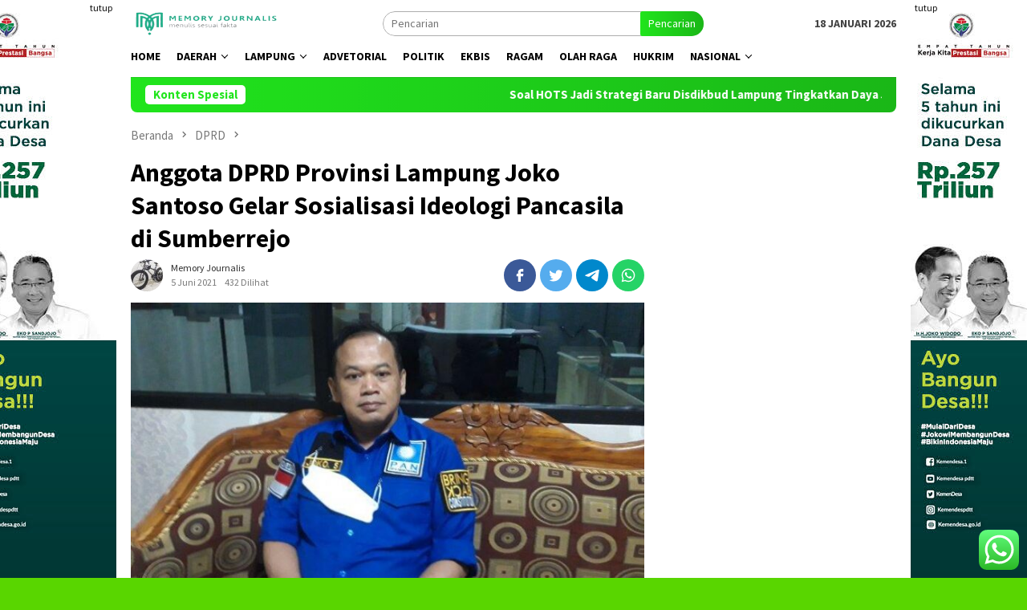

--- FILE ---
content_type: text/html; charset=UTF-8
request_url: https://memoryjournalis.com/2021/06/05/anggota-dprd-provinsi-lampung-joko-santoso-gelar-sosialisasi-ideologi-pancasila-di-sumberrejo/
body_size: 20358
content:
<!DOCTYPE html>
<html lang="id">
<head itemscope="itemscope" itemtype="http://schema.org/WebSite">
<meta charset="UTF-8">
<meta name="viewport" content="width=device-width, initial-scale=1">
<link rel="profile" href="http://gmpg.org/xfn/11">

<meta name='robots' content='index, follow, max-image-preview:large, max-snippet:-1, max-video-preview:-1' />

	<!-- This site is optimized with the Yoast SEO plugin v23.5 - https://yoast.com/wordpress/plugins/seo/ -->
	<title>Anggota DPRD Provinsi Lampung Joko Santoso Gelar Sosialisasi Ideologi Pancasila di Sumberrejo - Memoryjournalis</title>
	<link rel="canonical" href="https://memoryjournalis.com/2021/06/05/anggota-dprd-provinsi-lampung-joko-santoso-gelar-sosialisasi-ideologi-pancasila-di-sumberrejo/" />
	<meta property="og:locale" content="id_ID" />
	<meta property="og:type" content="article" />
	<meta property="og:title" content="Anggota DPRD Provinsi Lampung Joko Santoso Gelar Sosialisasi Ideologi Pancasila di Sumberrejo - Memoryjournalis" />
	<meta property="og:description" content="Lampung (DPRD) : Anggota DPRD Provinsi Lampung dari fraksi Partai Amanat Nasional (PAN) Joko Santoso&nbsp;[&hellip;]" />
	<meta property="og:url" content="https://memoryjournalis.com/2021/06/05/anggota-dprd-provinsi-lampung-joko-santoso-gelar-sosialisasi-ideologi-pancasila-di-sumberrejo/" />
	<meta property="og:site_name" content="Memoryjournalis" />
	<meta property="article:published_time" content="2021-06-04T17:35:54+00:00" />
	<meta property="article:modified_time" content="2021-06-09T17:37:11+00:00" />
	<meta property="og:image" content="https://memoryjournalis.com/wp-content/uploads/2021/06/joko-santoso-696x391-1.jpg" />
	<meta property="og:image:width" content="696" />
	<meta property="og:image:height" content="391" />
	<meta property="og:image:type" content="image/jpeg" />
	<meta name="author" content="Memory Journalis" />
	<meta name="twitter:card" content="summary_large_image" />
	<meta name="twitter:label1" content="Ditulis oleh" />
	<meta name="twitter:data1" content="Memory Journalis" />
	<meta name="twitter:label2" content="Estimasi waktu membaca" />
	<meta name="twitter:data2" content="1 menit" />
	<script type="application/ld+json" class="yoast-schema-graph">{"@context":"https://schema.org","@graph":[{"@type":"WebPage","@id":"https://memoryjournalis.com/2021/06/05/anggota-dprd-provinsi-lampung-joko-santoso-gelar-sosialisasi-ideologi-pancasila-di-sumberrejo/","url":"https://memoryjournalis.com/2021/06/05/anggota-dprd-provinsi-lampung-joko-santoso-gelar-sosialisasi-ideologi-pancasila-di-sumberrejo/","name":"Anggota DPRD Provinsi Lampung Joko Santoso Gelar Sosialisasi Ideologi Pancasila di Sumberrejo - Memoryjournalis","isPartOf":{"@id":"https://memoryjournalis.com/#website"},"primaryImageOfPage":{"@id":"https://memoryjournalis.com/2021/06/05/anggota-dprd-provinsi-lampung-joko-santoso-gelar-sosialisasi-ideologi-pancasila-di-sumberrejo/#primaryimage"},"image":{"@id":"https://memoryjournalis.com/2021/06/05/anggota-dprd-provinsi-lampung-joko-santoso-gelar-sosialisasi-ideologi-pancasila-di-sumberrejo/#primaryimage"},"thumbnailUrl":"https://memoryjournalis.com/wp-content/uploads/2021/06/joko-santoso-696x391-1.jpg","datePublished":"2021-06-04T17:35:54+00:00","dateModified":"2021-06-09T17:37:11+00:00","author":{"@id":"https://memoryjournalis.com/#/schema/person/c10bc8020f63af435c06453a5a8c4fe2"},"breadcrumb":{"@id":"https://memoryjournalis.com/2021/06/05/anggota-dprd-provinsi-lampung-joko-santoso-gelar-sosialisasi-ideologi-pancasila-di-sumberrejo/#breadcrumb"},"inLanguage":"id","potentialAction":[{"@type":"ReadAction","target":["https://memoryjournalis.com/2021/06/05/anggota-dprd-provinsi-lampung-joko-santoso-gelar-sosialisasi-ideologi-pancasila-di-sumberrejo/"]}]},{"@type":"ImageObject","inLanguage":"id","@id":"https://memoryjournalis.com/2021/06/05/anggota-dprd-provinsi-lampung-joko-santoso-gelar-sosialisasi-ideologi-pancasila-di-sumberrejo/#primaryimage","url":"https://memoryjournalis.com/wp-content/uploads/2021/06/joko-santoso-696x391-1.jpg","contentUrl":"https://memoryjournalis.com/wp-content/uploads/2021/06/joko-santoso-696x391-1.jpg","width":696,"height":391},{"@type":"BreadcrumbList","@id":"https://memoryjournalis.com/2021/06/05/anggota-dprd-provinsi-lampung-joko-santoso-gelar-sosialisasi-ideologi-pancasila-di-sumberrejo/#breadcrumb","itemListElement":[{"@type":"ListItem","position":1,"name":"Beranda","item":"https://memoryjournalis.com/"},{"@type":"ListItem","position":2,"name":"Anggota DPRD Provinsi Lampung Joko Santoso Gelar Sosialisasi Ideologi Pancasila di Sumberrejo"}]},{"@type":"WebSite","@id":"https://memoryjournalis.com/#website","url":"https://memoryjournalis.com/","name":"Memoryjournalis","description":"","potentialAction":[{"@type":"SearchAction","target":{"@type":"EntryPoint","urlTemplate":"https://memoryjournalis.com/?s={search_term_string}"},"query-input":{"@type":"PropertyValueSpecification","valueRequired":true,"valueName":"search_term_string"}}],"inLanguage":"id"},{"@type":"Person","@id":"https://memoryjournalis.com/#/schema/person/c10bc8020f63af435c06453a5a8c4fe2","name":"Memory Journalis","image":{"@type":"ImageObject","inLanguage":"id","@id":"https://memoryjournalis.com/#/schema/person/image/","url":"https://secure.gravatar.com/avatar/9e144382360a6d3fd175f22f226be45d?s=96&r=g","contentUrl":"https://secure.gravatar.com/avatar/9e144382360a6d3fd175f22f226be45d?s=96&r=g","caption":"Memory Journalis"},"url":"https://memoryjournalis.com/author/memory/"}]}</script>
	<!-- / Yoast SEO plugin. -->


<link rel='dns-prefetch' href='//fonts.googleapis.com' />
<link rel='stylesheet' id='ht_ctc_main_css-css' href='https://memoryjournalis.com/wp-content/plugins/click-to-chat-for-whatsapp/new/inc/assets/css/main.css?ver=4.35' type='text/css' media='all' />
<link rel='stylesheet' id='wp-block-library-css' href='https://memoryjournalis.com/wp-includes/css/dist/block-library/style.min.css?ver=6.4.7' type='text/css' media='all' />
<style id='classic-theme-styles-inline-css' type='text/css'>
/*! This file is auto-generated */
.wp-block-button__link{color:#fff;background-color:#32373c;border-radius:9999px;box-shadow:none;text-decoration:none;padding:calc(.667em + 2px) calc(1.333em + 2px);font-size:1.125em}.wp-block-file__button{background:#32373c;color:#fff;text-decoration:none}
</style>
<style id='global-styles-inline-css' type='text/css'>
body{--wp--preset--color--black: #000000;--wp--preset--color--cyan-bluish-gray: #abb8c3;--wp--preset--color--white: #ffffff;--wp--preset--color--pale-pink: #f78da7;--wp--preset--color--vivid-red: #cf2e2e;--wp--preset--color--luminous-vivid-orange: #ff6900;--wp--preset--color--luminous-vivid-amber: #fcb900;--wp--preset--color--light-green-cyan: #7bdcb5;--wp--preset--color--vivid-green-cyan: #00d084;--wp--preset--color--pale-cyan-blue: #8ed1fc;--wp--preset--color--vivid-cyan-blue: #0693e3;--wp--preset--color--vivid-purple: #9b51e0;--wp--preset--gradient--vivid-cyan-blue-to-vivid-purple: linear-gradient(135deg,rgba(6,147,227,1) 0%,rgb(155,81,224) 100%);--wp--preset--gradient--light-green-cyan-to-vivid-green-cyan: linear-gradient(135deg,rgb(122,220,180) 0%,rgb(0,208,130) 100%);--wp--preset--gradient--luminous-vivid-amber-to-luminous-vivid-orange: linear-gradient(135deg,rgba(252,185,0,1) 0%,rgba(255,105,0,1) 100%);--wp--preset--gradient--luminous-vivid-orange-to-vivid-red: linear-gradient(135deg,rgba(255,105,0,1) 0%,rgb(207,46,46) 100%);--wp--preset--gradient--very-light-gray-to-cyan-bluish-gray: linear-gradient(135deg,rgb(238,238,238) 0%,rgb(169,184,195) 100%);--wp--preset--gradient--cool-to-warm-spectrum: linear-gradient(135deg,rgb(74,234,220) 0%,rgb(151,120,209) 20%,rgb(207,42,186) 40%,rgb(238,44,130) 60%,rgb(251,105,98) 80%,rgb(254,248,76) 100%);--wp--preset--gradient--blush-light-purple: linear-gradient(135deg,rgb(255,206,236) 0%,rgb(152,150,240) 100%);--wp--preset--gradient--blush-bordeaux: linear-gradient(135deg,rgb(254,205,165) 0%,rgb(254,45,45) 50%,rgb(107,0,62) 100%);--wp--preset--gradient--luminous-dusk: linear-gradient(135deg,rgb(255,203,112) 0%,rgb(199,81,192) 50%,rgb(65,88,208) 100%);--wp--preset--gradient--pale-ocean: linear-gradient(135deg,rgb(255,245,203) 0%,rgb(182,227,212) 50%,rgb(51,167,181) 100%);--wp--preset--gradient--electric-grass: linear-gradient(135deg,rgb(202,248,128) 0%,rgb(113,206,126) 100%);--wp--preset--gradient--midnight: linear-gradient(135deg,rgb(2,3,129) 0%,rgb(40,116,252) 100%);--wp--preset--font-size--small: 13px;--wp--preset--font-size--medium: 20px;--wp--preset--font-size--large: 36px;--wp--preset--font-size--x-large: 42px;--wp--preset--spacing--20: 0.44rem;--wp--preset--spacing--30: 0.67rem;--wp--preset--spacing--40: 1rem;--wp--preset--spacing--50: 1.5rem;--wp--preset--spacing--60: 2.25rem;--wp--preset--spacing--70: 3.38rem;--wp--preset--spacing--80: 5.06rem;--wp--preset--shadow--natural: 6px 6px 9px rgba(0, 0, 0, 0.2);--wp--preset--shadow--deep: 12px 12px 50px rgba(0, 0, 0, 0.4);--wp--preset--shadow--sharp: 6px 6px 0px rgba(0, 0, 0, 0.2);--wp--preset--shadow--outlined: 6px 6px 0px -3px rgba(255, 255, 255, 1), 6px 6px rgba(0, 0, 0, 1);--wp--preset--shadow--crisp: 6px 6px 0px rgba(0, 0, 0, 1);}:where(.is-layout-flex){gap: 0.5em;}:where(.is-layout-grid){gap: 0.5em;}body .is-layout-flow > .alignleft{float: left;margin-inline-start: 0;margin-inline-end: 2em;}body .is-layout-flow > .alignright{float: right;margin-inline-start: 2em;margin-inline-end: 0;}body .is-layout-flow > .aligncenter{margin-left: auto !important;margin-right: auto !important;}body .is-layout-constrained > .alignleft{float: left;margin-inline-start: 0;margin-inline-end: 2em;}body .is-layout-constrained > .alignright{float: right;margin-inline-start: 2em;margin-inline-end: 0;}body .is-layout-constrained > .aligncenter{margin-left: auto !important;margin-right: auto !important;}body .is-layout-constrained > :where(:not(.alignleft):not(.alignright):not(.alignfull)){max-width: var(--wp--style--global--content-size);margin-left: auto !important;margin-right: auto !important;}body .is-layout-constrained > .alignwide{max-width: var(--wp--style--global--wide-size);}body .is-layout-flex{display: flex;}body .is-layout-flex{flex-wrap: wrap;align-items: center;}body .is-layout-flex > *{margin: 0;}body .is-layout-grid{display: grid;}body .is-layout-grid > *{margin: 0;}:where(.wp-block-columns.is-layout-flex){gap: 2em;}:where(.wp-block-columns.is-layout-grid){gap: 2em;}:where(.wp-block-post-template.is-layout-flex){gap: 1.25em;}:where(.wp-block-post-template.is-layout-grid){gap: 1.25em;}.has-black-color{color: var(--wp--preset--color--black) !important;}.has-cyan-bluish-gray-color{color: var(--wp--preset--color--cyan-bluish-gray) !important;}.has-white-color{color: var(--wp--preset--color--white) !important;}.has-pale-pink-color{color: var(--wp--preset--color--pale-pink) !important;}.has-vivid-red-color{color: var(--wp--preset--color--vivid-red) !important;}.has-luminous-vivid-orange-color{color: var(--wp--preset--color--luminous-vivid-orange) !important;}.has-luminous-vivid-amber-color{color: var(--wp--preset--color--luminous-vivid-amber) !important;}.has-light-green-cyan-color{color: var(--wp--preset--color--light-green-cyan) !important;}.has-vivid-green-cyan-color{color: var(--wp--preset--color--vivid-green-cyan) !important;}.has-pale-cyan-blue-color{color: var(--wp--preset--color--pale-cyan-blue) !important;}.has-vivid-cyan-blue-color{color: var(--wp--preset--color--vivid-cyan-blue) !important;}.has-vivid-purple-color{color: var(--wp--preset--color--vivid-purple) !important;}.has-black-background-color{background-color: var(--wp--preset--color--black) !important;}.has-cyan-bluish-gray-background-color{background-color: var(--wp--preset--color--cyan-bluish-gray) !important;}.has-white-background-color{background-color: var(--wp--preset--color--white) !important;}.has-pale-pink-background-color{background-color: var(--wp--preset--color--pale-pink) !important;}.has-vivid-red-background-color{background-color: var(--wp--preset--color--vivid-red) !important;}.has-luminous-vivid-orange-background-color{background-color: var(--wp--preset--color--luminous-vivid-orange) !important;}.has-luminous-vivid-amber-background-color{background-color: var(--wp--preset--color--luminous-vivid-amber) !important;}.has-light-green-cyan-background-color{background-color: var(--wp--preset--color--light-green-cyan) !important;}.has-vivid-green-cyan-background-color{background-color: var(--wp--preset--color--vivid-green-cyan) !important;}.has-pale-cyan-blue-background-color{background-color: var(--wp--preset--color--pale-cyan-blue) !important;}.has-vivid-cyan-blue-background-color{background-color: var(--wp--preset--color--vivid-cyan-blue) !important;}.has-vivid-purple-background-color{background-color: var(--wp--preset--color--vivid-purple) !important;}.has-black-border-color{border-color: var(--wp--preset--color--black) !important;}.has-cyan-bluish-gray-border-color{border-color: var(--wp--preset--color--cyan-bluish-gray) !important;}.has-white-border-color{border-color: var(--wp--preset--color--white) !important;}.has-pale-pink-border-color{border-color: var(--wp--preset--color--pale-pink) !important;}.has-vivid-red-border-color{border-color: var(--wp--preset--color--vivid-red) !important;}.has-luminous-vivid-orange-border-color{border-color: var(--wp--preset--color--luminous-vivid-orange) !important;}.has-luminous-vivid-amber-border-color{border-color: var(--wp--preset--color--luminous-vivid-amber) !important;}.has-light-green-cyan-border-color{border-color: var(--wp--preset--color--light-green-cyan) !important;}.has-vivid-green-cyan-border-color{border-color: var(--wp--preset--color--vivid-green-cyan) !important;}.has-pale-cyan-blue-border-color{border-color: var(--wp--preset--color--pale-cyan-blue) !important;}.has-vivid-cyan-blue-border-color{border-color: var(--wp--preset--color--vivid-cyan-blue) !important;}.has-vivid-purple-border-color{border-color: var(--wp--preset--color--vivid-purple) !important;}.has-vivid-cyan-blue-to-vivid-purple-gradient-background{background: var(--wp--preset--gradient--vivid-cyan-blue-to-vivid-purple) !important;}.has-light-green-cyan-to-vivid-green-cyan-gradient-background{background: var(--wp--preset--gradient--light-green-cyan-to-vivid-green-cyan) !important;}.has-luminous-vivid-amber-to-luminous-vivid-orange-gradient-background{background: var(--wp--preset--gradient--luminous-vivid-amber-to-luminous-vivid-orange) !important;}.has-luminous-vivid-orange-to-vivid-red-gradient-background{background: var(--wp--preset--gradient--luminous-vivid-orange-to-vivid-red) !important;}.has-very-light-gray-to-cyan-bluish-gray-gradient-background{background: var(--wp--preset--gradient--very-light-gray-to-cyan-bluish-gray) !important;}.has-cool-to-warm-spectrum-gradient-background{background: var(--wp--preset--gradient--cool-to-warm-spectrum) !important;}.has-blush-light-purple-gradient-background{background: var(--wp--preset--gradient--blush-light-purple) !important;}.has-blush-bordeaux-gradient-background{background: var(--wp--preset--gradient--blush-bordeaux) !important;}.has-luminous-dusk-gradient-background{background: var(--wp--preset--gradient--luminous-dusk) !important;}.has-pale-ocean-gradient-background{background: var(--wp--preset--gradient--pale-ocean) !important;}.has-electric-grass-gradient-background{background: var(--wp--preset--gradient--electric-grass) !important;}.has-midnight-gradient-background{background: var(--wp--preset--gradient--midnight) !important;}.has-small-font-size{font-size: var(--wp--preset--font-size--small) !important;}.has-medium-font-size{font-size: var(--wp--preset--font-size--medium) !important;}.has-large-font-size{font-size: var(--wp--preset--font-size--large) !important;}.has-x-large-font-size{font-size: var(--wp--preset--font-size--x-large) !important;}
.wp-block-navigation a:where(:not(.wp-element-button)){color: inherit;}
:where(.wp-block-post-template.is-layout-flex){gap: 1.25em;}:where(.wp-block-post-template.is-layout-grid){gap: 1.25em;}
:where(.wp-block-columns.is-layout-flex){gap: 2em;}:where(.wp-block-columns.is-layout-grid){gap: 2em;}
.wp-block-pullquote{font-size: 1.5em;line-height: 1.6;}
</style>
<link rel='stylesheet' id='dashicons-css' href='https://memoryjournalis.com/wp-includes/css/dashicons.min.css?ver=6.4.7' type='text/css' media='all' />
<link rel='stylesheet' id='post-views-counter-frontend-css' href='https://memoryjournalis.com/wp-content/plugins/post-views-counter/css/frontend.min.css?ver=1.4.4' type='text/css' media='all' />
<link rel='stylesheet' id='social-icons-general-css' href='//memoryjournalis.com/wp-content/plugins/social-icons/assets/css/social-icons.css?ver=1.7.4' type='text/css' media='all' />
<link rel='stylesheet' id='bloggingpro-fonts-css' href='https://fonts.googleapis.com/css?family=Source+Sans+Pro%3Aregular%2Citalic%2C700%2C300%26subset%3Dlatin%2C&#038;ver=1.3.4' type='text/css' media='all' />
<link rel='stylesheet' id='bloggingpro-style-css' href='https://memoryjournalis.com/wp-content/themes/bloggingpro/style.css?ver=1.3.4' type='text/css' media='all' />
<style id='bloggingpro-style-inline-css' type='text/css'>
kbd,a.button,button,.button,button.button,input[type="button"],input[type="reset"],input[type="submit"],.tagcloud a,ul.page-numbers li a.prev.page-numbers,ul.page-numbers li a.next.page-numbers,ul.page-numbers li span.page-numbers,.page-links > .page-link-number,.cat-links ul li a,.entry-footer .tag-text,.gmr-recentposts-widget li.listpost-gallery .gmr-rp-content .gmr-metacontent .cat-links-content a,.page-links > .post-page-numbers.current span,ol.comment-list li div.reply a,#cancel-comment-reply-link,.entry-footer .tags-links a:hover,.gmr-topnotification{background-color:#21e51d;}#primary-menu > li ul .current-menu-item > a,#primary-menu .sub-menu > li:hover > a,.cat-links-content a,.tagcloud li:before,a:hover,a:focus,a:active,.gmr-ontop:hover path,#navigationamp button.close-topnavmenu-wrap,.sidr a#sidr-id-close-topnavmenu-button,.sidr-class-menu-item i._mi,.sidr-class-menu-item img._mi,.text-marquee{color:#21e51d;}.widget-title:after,a.button,button,.button,button.button,input[type="button"],input[type="reset"],input[type="submit"],.tagcloud a,.sticky .gmr-box-content,.bypostauthor > .comment-body,.gmr-ajax-loader div:nth-child(1),.gmr-ajax-loader div:nth-child(2),.entry-footer .tags-links a:hover{border-color:#21e51d;}a,.gmr-ontop path{color:#2E2E2E;}.entry-content-single p a{color:#1acc35;}body{color:#444444;font-family:"Source Sans Pro","Helvetica Neue",sans-serif;font-weight:500;font-size:14px;}.site-header{background-image:url();-webkit-background-size:auto;-moz-background-size:auto;-o-background-size:auto;background-size:auto;background-repeat:repeat;background-position:center top;background-attachment:scroll;}.site-header,.gmr-verytopbanner{background-color:#ffffff;}.site-title a{color:#5ad11b;}.site-description{color:#999999;}.top-header{background-color:#ffffff;}#gmr-responsive-menu,.gmr-mainmenu #primary-menu > li > a,.search-trigger .gmr-icon{color:#000000;}.gmr-mainmenu #primary-menu > li.menu-border > a span,.gmr-mainmenu #primary-menu > li.page_item_has_children > a:after,.gmr-mainmenu #primary-menu > li.menu-item-has-children > a:after,.gmr-mainmenu #primary-menu .sub-menu > li.page_item_has_children > a:after,.gmr-mainmenu #primary-menu .sub-menu > li.menu-item-has-children > a:after{border-color:#000000;}#gmr-responsive-menu:hover,.gmr-mainmenu #primary-menu > li:hover > a,.gmr-mainmenu #primary-menu > .current-menu-item > a,.gmr-mainmenu #primary-menu .current-menu-ancestor > a,.gmr-mainmenu #primary-menu .current_page_item > a,.gmr-mainmenu #primary-menu .current_page_ancestor > a,.search-trigger .gmr-icon:hover{color:#1ac928;}.gmr-mainmenu #primary-menu > li.menu-border:hover > a span,.gmr-mainmenu #primary-menu > li.menu-border.current-menu-item > a span,.gmr-mainmenu #primary-menu > li.menu-border.current-menu-ancestor > a span,.gmr-mainmenu #primary-menu > li.menu-border.current_page_item > a span,.gmr-mainmenu #primary-menu > li.menu-border.current_page_ancestor > a span,.gmr-mainmenu #primary-menu > li.page_item_has_children:hover > a:after,.gmr-mainmenu #primary-menu > li.menu-item-has-children:hover > a:after,.gmr-mainmenu #primary-menu .sub-menu > li.page_item_has_children:hover > a:after,.gmr-mainmenu #primary-menu .sub-menu > li.menu-item-has-children:hover > a:after{border-color:#1ac928;}.secondwrap-menu .gmr-mainmenu #primary-menu > li > a,.secondwrap-menu .search-trigger .gmr-icon{color:#555555;}#primary-menu > li.menu-border > a span{border-color:#555555;}.secondwrap-menu .gmr-mainmenu #primary-menu > li:hover > a,.secondwrap-menu .gmr-mainmenu #primary-menu > .current-menu-item > a,.secondwrap-menu .gmr-mainmenu #primary-menu .current-menu-ancestor > a,.secondwrap-menu .gmr-mainmenu #primary-menu .current_page_item > a,.secondwrap-menu .gmr-mainmenu #primary-menu .current_page_ancestor > a,.secondwrap-menu .gmr-mainmenu #primary-menu > li.page_item_has_children:hover > a:after,.secondwrap-menu .gmr-mainmenu #primary-menu > li.menu-item-has-children:hover > a:after,.secondwrap-menu .gmr-mainmenu #primary-menu .sub-menu > li.page_item_has_children:hover > a:after,.secondwrap-menu .gmr-mainmenu #primary-menu .sub-menu > li.menu-item-has-children:hover > a:after,.secondwrap-menu .search-trigger .gmr-icon:hover{color:#FF5722;}.secondwrap-menu .gmr-mainmenu #primary-menu > li.menu-border:hover > a span,.secondwrap-menu .gmr-mainmenu #primary-menu > li.menu-border.current-menu-item > a span,.secondwrap-menu .gmr-mainmenu #primary-menu > li.menu-border.current-menu-ancestor > a span,.secondwrap-menu .gmr-mainmenu #primary-menu > li.menu-border.current_page_item > a span,.secondwrap-menu .gmr-mainmenu #primary-menu > li.menu-border.current_page_ancestor > a span,.secondwrap-menu .gmr-mainmenu #primary-menu > li.page_item_has_children:hover > a:after,.secondwrap-menu .gmr-mainmenu #primary-menu > li.menu-item-has-children:hover > a:after,.secondwrap-menu .gmr-mainmenu #primary-menu .sub-menu > li.page_item_has_children:hover > a:after,.secondwrap-menu .gmr-mainmenu #primary-menu .sub-menu > li.menu-item-has-children:hover > a:after{border-color:#FF5722;}h1,h2,h3,h4,h5,h6,.h1,.h2,.h3,.h4,.h5,.h6,.site-title,#primary-menu > li > a,.gmr-rp-biglink a,.gmr-rp-link a,.gmr-gallery-related ul li p a{font-family:"Source Sans Pro","Helvetica Neue",sans-serif;}.entry-main-single,.entry-main-single p{font-size:16px;}h1.title,h1.entry-title{font-size:32px;}h2.entry-title{font-size:18px;}.footer-container{background-color:#F5F5F5;}.widget-footer,.content-footer,.site-footer,.content-footer h3.widget-title{color:#B4B4B4;}.widget-footer a,.content-footer a,.site-footer a{color:#565656;}.widget-footer a:hover,.content-footer a:hover,.site-footer a:hover{color:#1ac928;}
</style>
<script type="text/javascript" src="https://memoryjournalis.com/wp-includes/js/jquery/jquery.min.js?ver=3.7.1" id="jquery-core-js"></script>
<script type="text/javascript" src="https://memoryjournalis.com/wp-includes/js/jquery/jquery-migrate.min.js?ver=3.4.1" id="jquery-migrate-js"></script>
<script type="text/javascript" id="wp-statistics-tracker-js-extra">
/* <![CDATA[ */
var WP_Statistics_Tracker_Object = {"hitRequestUrl":"https:\/\/memoryjournalis.com\/wp-json\/wp-statistics\/v2\/hit?wp_statistics_hit_rest=yes&track_all=1&current_page_type=post&current_page_id=3827&search_query&page_uri=LzIwMjEvMDYvMDUvYW5nZ290YS1kcHJkLXByb3ZpbnNpLWxhbXB1bmctam9rby1zYW50b3NvLWdlbGFyLXNvc2lhbGlzYXNpLWlkZW9sb2dpLXBhbmNhc2lsYS1kaS1zdW1iZXJyZWpvLw=","keepOnlineRequestUrl":"https:\/\/memoryjournalis.com\/wp-json\/wp-statistics\/v2\/online?wp_statistics_hit_rest=yes&track_all=1&current_page_type=post&current_page_id=3827&search_query&page_uri=LzIwMjEvMDYvMDUvYW5nZ290YS1kcHJkLXByb3ZpbnNpLWxhbXB1bmctam9rby1zYW50b3NvLWdlbGFyLXNvc2lhbGlzYXNpLWlkZW9sb2dpLXBhbmNhc2lsYS1kaS1zdW1iZXJyZWpvLw=","option":{"dntEnabled":"","cacheCompatibility":"1"}};
/* ]]> */
</script>
<script type="text/javascript" src="https://memoryjournalis.com/wp-content/plugins/wp-statistics/assets/js/tracker.js?ver=6.4.7" id="wp-statistics-tracker-js"></script>
<link rel="alternate" type="application/json+oembed" href="https://memoryjournalis.com/wp-json/oembed/1.0/embed?url=https%3A%2F%2Fmemoryjournalis.com%2F2021%2F06%2F05%2Fanggota-dprd-provinsi-lampung-joko-santoso-gelar-sosialisasi-ideologi-pancasila-di-sumberrejo%2F" />
<link rel="alternate" type="text/xml+oembed" href="https://memoryjournalis.com/wp-json/oembed/1.0/embed?url=https%3A%2F%2Fmemoryjournalis.com%2F2021%2F06%2F05%2Fanggota-dprd-provinsi-lampung-joko-santoso-gelar-sosialisasi-ideologi-pancasila-di-sumberrejo%2F&#038;format=xml" />
<meta name="generator" content="Site Kit by Google 1.122.0" /><!-- Analytics by WP Statistics v14.5.2 - https://wp-statistics.com/ -->
<link rel="pingback" href="https://memoryjournalis.com/xmlrpc.php"><style type="text/css" id="custom-background-css">
body.custom-background { background-color: #59d600; }
</style>
	<link rel="icon" href="https://memoryjournalis.com/wp-content/uploads/2022/12/logomemory-60x60.png" sizes="32x32" />
<link rel="icon" href="https://memoryjournalis.com/wp-content/uploads/2022/12/logomemory.png" sizes="192x192" />
<link rel="apple-touch-icon" href="https://memoryjournalis.com/wp-content/uploads/2022/12/logomemory.png" />
<meta name="msapplication-TileImage" content="https://memoryjournalis.com/wp-content/uploads/2022/12/logomemory.png" />
</head>

<body class="post-template-default single single-post postid-3827 single-format-standard custom-background gmr-theme idtheme kentooz gmr-sticky group-blog" itemscope="itemscope" itemtype="http://schema.org/WebPage">
<div id="full-container">
<a class="skip-link screen-reader-text" href="#main">Loncat ke konten</a>

<div class="gmr-floatbanner gmr-floatbanner-left"><div class="inner-floatleft"><button onclick="parentNode.remove()" title="tutup">tutup</button><img src="https://demo.idtheme.com/img/banner-200x800.jpg" alt="banner 200x800" title="banner 200x800" width="200" height="800"/></div></div><div class="gmr-floatbanner gmr-floatbanner-right"><div class="inner-floatright"><button onclick="parentNode.remove()" title="tutup">tutup</button><img src="https://demo.idtheme.com/img/banner-200x800.jpg" alt="banner 200x800" title="banner 200x800" width="200" height="800"/></div></div>
<header id="masthead" class="site-header" role="banner" itemscope="itemscope" itemtype="http://schema.org/WPHeader">
	<div class="container">
					<div class="clearfix gmr-headwrapper">

				<div class="list-table clearfix">
					<div class="table-row">
						<div class="table-cell onlymobile-menu">
															<a id="gmr-responsive-menu" href="#menus" rel="nofollow" title="Menu Mobile"><svg xmlns="http://www.w3.org/2000/svg" xmlns:xlink="http://www.w3.org/1999/xlink" aria-hidden="true" role="img" width="1em" height="1em" preserveAspectRatio="xMidYMid meet" viewBox="0 0 24 24"><path d="M3 6h18v2H3V6m0 5h18v2H3v-2m0 5h18v2H3v-2z" fill="currentColor"/></svg><span class="screen-reader-text">Menu Mobile</span></a>
													</div>
												<div class="close-topnavmenu-wrap"><a id="close-topnavmenu-button" rel="nofollow" href="#"><svg xmlns="http://www.w3.org/2000/svg" xmlns:xlink="http://www.w3.org/1999/xlink" aria-hidden="true" role="img" width="1em" height="1em" preserveAspectRatio="xMidYMid meet" viewBox="0 0 24 24"><path d="M12 20c-4.41 0-8-3.59-8-8s3.59-8 8-8s8 3.59 8 8s-3.59 8-8 8m0-18C6.47 2 2 6.47 2 12s4.47 10 10 10s10-4.47 10-10S17.53 2 12 2m2.59 6L12 10.59L9.41 8L8 9.41L10.59 12L8 14.59L9.41 16L12 13.41L14.59 16L16 14.59L13.41 12L16 9.41L14.59 8z" fill="currentColor"/></svg></a></div>
												<div class="table-cell gmr-logo">
															<div class="logo-wrap">
									<a href="https://memoryjournalis.com/" class="custom-logo-link" itemprop="url" title="Memoryjournalis">
										<img src="https://memoryjournalis.com/wp-content/uploads/2022/12/logomemory.png" alt="Memoryjournalis" title="Memoryjournalis" />
									</a>
								</div>
														</div>
													<div class="table-cell search">
								<a id="search-menu-button-top" class="responsive-searchbtn pull-right" href="#" rel="nofollow"><svg xmlns="http://www.w3.org/2000/svg" xmlns:xlink="http://www.w3.org/1999/xlink" aria-hidden="true" role="img" width="1em" height="1em" preserveAspectRatio="xMidYMid meet" viewBox="0 0 24 24"><g fill="none"><path d="M21 21l-4.486-4.494M19 10.5a8.5 8.5 0 1 1-17 0a8.5 8.5 0 0 1 17 0z" stroke="currentColor" stroke-width="2" stroke-linecap="round"/></g></svg></a>
								<form method="get" id="search-topsearchform-container" class="gmr-searchform searchform topsearchform" action="https://memoryjournalis.com/">
									<input type="text" name="s" id="s" placeholder="Pencarian" />
									<button type="submit" class="topsearch-submit">Pencarian</button>
								</form>
							</div>
							<div class="table-cell gmr-table-date">
								<span class="gmr-top-date pull-right">18 Januari 2026</span>
							</div>
											</div>
				</div>
							</div>
				</div><!-- .container -->
</header><!-- #masthead -->

<div class="top-header">
	<div class="container">
	<div class="gmr-menuwrap mainwrap-menu clearfix">
		<nav id="site-navigation" class="gmr-mainmenu" role="navigation" itemscope="itemscope" itemtype="http://schema.org/SiteNavigationElement">
			<ul id="primary-menu" class="menu"><li class="menu-item menu-item-type-menulogo-btn gmr-menulogo-btn"><a href="https://memoryjournalis.com/" id="menulogo-button" itemprop="url" title="Memoryjournalis"><img src="https://memoryjournalis.com/wp-content/themes/bloggingpro/images/logo-small.png" alt="Memoryjournalis" title="Memoryjournalis" itemprop="image" /></a></li><li id="menu-item-55" class="menu-item menu-item-type-custom menu-item-object-custom menu-item-home menu-item-55"><a href="https://memoryjournalis.com/" itemprop="url"><span itemprop="name">Home</span></a></li>
<li id="menu-item-11" class="menu-item menu-item-type-custom menu-item-object-custom menu-item-has-children menu-item-11"><a href="https://memoryjournalis.com/memory/" itemprop="url"><span itemprop="name">Daerah</span></a>
<ul class="sub-menu">
	<li id="menu-item-10" class="menu-item menu-item-type-taxonomy menu-item-object-category menu-item-10"><a href="https://memoryjournalis.com/category/bandar-lampung/" itemprop="url"><span itemprop="name">Bandar Lampung</span></a></li>
	<li id="menu-item-12" class="menu-item menu-item-type-taxonomy menu-item-object-category menu-item-12"><a href="https://memoryjournalis.com/category/metro/" itemprop="url"><span itemprop="name">Metro</span></a></li>
	<li id="menu-item-13" class="menu-item menu-item-type-taxonomy menu-item-object-category menu-item-13"><a href="https://memoryjournalis.com/category/tanggamus/" itemprop="url"><span itemprop="name">Tanggamus</span></a></li>
	<li id="menu-item-19" class="menu-item menu-item-type-taxonomy menu-item-object-category menu-item-19"><a href="https://memoryjournalis.com/category/lampung-selatan/" itemprop="url"><span itemprop="name">Lampung Selatan</span></a></li>
	<li id="menu-item-20" class="menu-item menu-item-type-taxonomy menu-item-object-category menu-item-20"><a href="https://memoryjournalis.com/category/lampung-tengah/" itemprop="url"><span itemprop="name">Lampung Tengah</span></a></li>
	<li id="menu-item-21" class="menu-item menu-item-type-taxonomy menu-item-object-category menu-item-21"><a href="https://memoryjournalis.com/category/lampung-timur/" itemprop="url"><span itemprop="name">Lampung Timur</span></a></li>
	<li id="menu-item-22" class="menu-item menu-item-type-taxonomy menu-item-object-category menu-item-22"><a href="https://memoryjournalis.com/category/lampung-utara/" itemprop="url"><span itemprop="name">Lampung Utara</span></a></li>
	<li id="menu-item-23" class="menu-item menu-item-type-taxonomy menu-item-object-category menu-item-23"><a href="https://memoryjournalis.com/category/lampung-barat/" itemprop="url"><span itemprop="name">Lampung Barat</span></a></li>
	<li id="menu-item-24" class="menu-item menu-item-type-taxonomy menu-item-object-category menu-item-24"><a href="https://memoryjournalis.com/category/pesisir-barat/" itemprop="url"><span itemprop="name">Pesisir Barat</span></a></li>
	<li id="menu-item-25" class="menu-item menu-item-type-taxonomy menu-item-object-category menu-item-25"><a href="https://memoryjournalis.com/category/pringsewu/" itemprop="url"><span itemprop="name">Pringsewu</span></a></li>
	<li id="menu-item-27" class="menu-item menu-item-type-taxonomy menu-item-object-category menu-item-27"><a href="https://memoryjournalis.com/category/pesawaran/" itemprop="url"><span itemprop="name">Pesawaran</span></a></li>
	<li id="menu-item-26" class="menu-item menu-item-type-taxonomy menu-item-object-category menu-item-26"><a href="https://memoryjournalis.com/category/way-kanan/" itemprop="url"><span itemprop="name">Way Kanan</span></a></li>
	<li id="menu-item-28" class="menu-item menu-item-type-taxonomy menu-item-object-category menu-item-28"><a href="https://memoryjournalis.com/category/tulang-bawang/" itemprop="url"><span itemprop="name">Tulang Bawang</span></a></li>
	<li id="menu-item-29" class="menu-item menu-item-type-taxonomy menu-item-object-category menu-item-29"><a href="https://memoryjournalis.com/category/mesuji/" itemprop="url"><span itemprop="name">Mesuji</span></a></li>
	<li id="menu-item-30" class="menu-item menu-item-type-taxonomy menu-item-object-category menu-item-30"><a href="https://memoryjournalis.com/category/tulang-bawang-barat/" itemprop="url"><span itemprop="name">Tulang Bawang Barat</span></a></li>
</ul>
</li>
<li id="menu-item-1306" class="menu-item menu-item-type-taxonomy menu-item-object-category menu-item-has-children menu-item-1306"><a href="https://memoryjournalis.com/category/lampung/" itemprop="url"><span itemprop="name">Lampung</span></a>
<ul class="sub-menu">
	<li id="menu-item-984" class="menu-item menu-item-type-taxonomy menu-item-object-category menu-item-984"><a href="https://memoryjournalis.com/category/pemprov/" itemprop="url"><span itemprop="name">Pemprov</span></a></li>
	<li id="menu-item-979" class="menu-item menu-item-type-taxonomy menu-item-object-category current-post-ancestor current-menu-parent current-post-parent menu-item-979"><a href="https://memoryjournalis.com/category/dprd/" itemprop="url"><span itemprop="name">DPRD</span></a></li>
	<li id="menu-item-1224" class="menu-item menu-item-type-taxonomy menu-item-object-category menu-item-1224"><a href="https://memoryjournalis.com/category/covid-19/" itemprop="url"><span itemprop="name">Covid-19</span></a></li>
</ul>
</li>
<li id="menu-item-17" class="menu-item menu-item-type-taxonomy menu-item-object-category menu-item-17"><a href="https://memoryjournalis.com/category/advetorial/" itemprop="url"><span itemprop="name">Advetorial</span></a></li>
<li id="menu-item-14" class="menu-item menu-item-type-taxonomy menu-item-object-category menu-item-14"><a href="https://memoryjournalis.com/category/politik/" itemprop="url"><span itemprop="name">Politik</span></a></li>
<li id="menu-item-663" class="menu-item menu-item-type-taxonomy menu-item-object-category menu-item-663"><a href="https://memoryjournalis.com/category/ekbis/" itemprop="url"><span itemprop="name">Ekbis</span></a></li>
<li id="menu-item-665" class="menu-item menu-item-type-taxonomy menu-item-object-category menu-item-665"><a href="https://memoryjournalis.com/category/ragam/" itemprop="url"><span itemprop="name">Ragam</span></a></li>
<li id="menu-item-16" class="menu-item menu-item-type-taxonomy menu-item-object-category menu-item-16"><a href="https://memoryjournalis.com/category/olah-raga/" itemprop="url"><span itemprop="name">Olah Raga</span></a></li>
<li id="menu-item-664" class="menu-item menu-item-type-taxonomy menu-item-object-category menu-item-664"><a href="https://memoryjournalis.com/category/hukrim/" itemprop="url"><span itemprop="name">Hukrim</span></a></li>
<li id="menu-item-7779" class="menu-item menu-item-type-taxonomy menu-item-object-category menu-item-has-children menu-item-7779"><a href="https://memoryjournalis.com/category/nasional/" itemprop="url"><span itemprop="name">Nasional</span></a>
<ul class="sub-menu">
	<li id="menu-item-7780" class="menu-item menu-item-type-taxonomy menu-item-object-category menu-item-7780"><a href="https://memoryjournalis.com/category/aceh/" itemprop="url"><span itemprop="name">Aceh</span></a></li>
	<li id="menu-item-7781" class="menu-item menu-item-type-taxonomy menu-item-object-category menu-item-7781"><a href="https://memoryjournalis.com/category/sumut/" itemprop="url"><span itemprop="name">Sumut</span></a></li>
	<li id="menu-item-7782" class="menu-item menu-item-type-taxonomy menu-item-object-category menu-item-7782"><a href="https://memoryjournalis.com/category/sumbar/" itemprop="url"><span itemprop="name">Sumbar</span></a></li>
	<li id="menu-item-7783" class="menu-item menu-item-type-taxonomy menu-item-object-category menu-item-7783"><a href="https://memoryjournalis.com/category/kepri/" itemprop="url"><span itemprop="name">Kepri</span></a></li>
	<li id="menu-item-7784" class="menu-item menu-item-type-taxonomy menu-item-object-category menu-item-7784"><a href="https://memoryjournalis.com/category/riau/" itemprop="url"><span itemprop="name">Riau</span></a></li>
	<li id="menu-item-7785" class="menu-item menu-item-type-taxonomy menu-item-object-category menu-item-7785"><a href="https://memoryjournalis.com/category/jambi/" itemprop="url"><span itemprop="name">Jambi</span></a></li>
	<li id="menu-item-7786" class="menu-item menu-item-type-taxonomy menu-item-object-category menu-item-7786"><a href="https://memoryjournalis.com/category/sumsel/" itemprop="url"><span itemprop="name">Sumsel</span></a></li>
	<li id="menu-item-7787" class="menu-item menu-item-type-taxonomy menu-item-object-category menu-item-7787"><a href="https://memoryjournalis.com/category/babel/" itemprop="url"><span itemprop="name">Babel</span></a></li>
	<li id="menu-item-7788" class="menu-item menu-item-type-taxonomy menu-item-object-category menu-item-7788"><a href="https://memoryjournalis.com/category/bengkulu/" itemprop="url"><span itemprop="name">Bengkulu</span></a></li>
	<li id="menu-item-7789" class="menu-item menu-item-type-taxonomy menu-item-object-category menu-item-7789"><a href="https://memoryjournalis.com/category/banten/" itemprop="url"><span itemprop="name">Banten</span></a></li>
	<li id="menu-item-7790" class="menu-item menu-item-type-taxonomy menu-item-object-category menu-item-7790"><a href="https://memoryjournalis.com/category/jawa-barat/" itemprop="url"><span itemprop="name">Jawa Barat</span></a></li>
	<li id="menu-item-7791" class="menu-item menu-item-type-taxonomy menu-item-object-category menu-item-7791"><a href="https://memoryjournalis.com/category/dki-jakarta/" itemprop="url"><span itemprop="name">DKI Jakarta</span></a></li>
	<li id="menu-item-7792" class="menu-item menu-item-type-taxonomy menu-item-object-category menu-item-7792"><a href="https://memoryjournalis.com/category/jawa-tengah/" itemprop="url"><span itemprop="name">Jawa Tengah</span></a></li>
	<li id="menu-item-7793" class="menu-item menu-item-type-taxonomy menu-item-object-category menu-item-7793"><a href="https://memoryjournalis.com/category/jawa-timur/" itemprop="url"><span itemprop="name">Jawa Timur</span></a></li>
	<li id="menu-item-7794" class="menu-item menu-item-type-taxonomy menu-item-object-category menu-item-7794"><a href="https://memoryjournalis.com/category/jogjakarta/" itemprop="url"><span itemprop="name">Jogjakarta</span></a></li>
	<li id="menu-item-7796" class="menu-item menu-item-type-taxonomy menu-item-object-category menu-item-7796"><a href="https://memoryjournalis.com/category/kaltara/" itemprop="url"><span itemprop="name">Kaltara</span></a></li>
	<li id="menu-item-7797" class="menu-item menu-item-type-taxonomy menu-item-object-category menu-item-7797"><a href="https://memoryjournalis.com/category/kalsel/" itemprop="url"><span itemprop="name">Kalsel</span></a></li>
	<li id="menu-item-7798" class="menu-item menu-item-type-taxonomy menu-item-object-category menu-item-7798"><a href="https://memoryjournalis.com/category/kaltim/" itemprop="url"><span itemprop="name">Kaltim</span></a></li>
	<li id="menu-item-7799" class="menu-item menu-item-type-taxonomy menu-item-object-category menu-item-7799"><a href="https://memoryjournalis.com/category/kalteng/" itemprop="url"><span itemprop="name">Kalteng</span></a></li>
	<li id="menu-item-7800" class="menu-item menu-item-type-taxonomy menu-item-object-category menu-item-7800"><a href="https://memoryjournalis.com/category/kalbar/" itemprop="url"><span itemprop="name">Kalbar</span></a></li>
	<li id="menu-item-7801" class="menu-item menu-item-type-taxonomy menu-item-object-category menu-item-7801"><a href="https://memoryjournalis.com/category/ntt/" itemprop="url"><span itemprop="name">NTT</span></a></li>
	<li id="menu-item-7802" class="menu-item menu-item-type-taxonomy menu-item-object-category menu-item-7802"><a href="https://memoryjournalis.com/category/ntb/" itemprop="url"><span itemprop="name">NTB</span></a></li>
	<li id="menu-item-7803" class="menu-item menu-item-type-taxonomy menu-item-object-category menu-item-7803"><a href="https://memoryjournalis.com/category/bali/" itemprop="url"><span itemprop="name">Bali</span></a></li>
	<li id="menu-item-7804" class="menu-item menu-item-type-taxonomy menu-item-object-category menu-item-7804"><a href="https://memoryjournalis.com/category/sulsel/" itemprop="url"><span itemprop="name">Sulsel</span></a></li>
	<li id="menu-item-7805" class="menu-item menu-item-type-taxonomy menu-item-object-category menu-item-7805"><a href="https://memoryjournalis.com/category/sulteng/" itemprop="url"><span itemprop="name">Sulteng</span></a></li>
	<li id="menu-item-7806" class="menu-item menu-item-type-taxonomy menu-item-object-category menu-item-7806"><a href="https://memoryjournalis.com/category/sulbar/" itemprop="url"><span itemprop="name">Sulbar</span></a></li>
	<li id="menu-item-7807" class="menu-item menu-item-type-taxonomy menu-item-object-category menu-item-7807"><a href="https://memoryjournalis.com/category/sulut/" itemprop="url"><span itemprop="name">Sulut</span></a></li>
	<li id="menu-item-7808" class="menu-item menu-item-type-taxonomy menu-item-object-category menu-item-7808"><a href="https://memoryjournalis.com/category/sultra/" itemprop="url"><span itemprop="name">Sultra</span></a></li>
	<li id="menu-item-7809" class="menu-item menu-item-type-taxonomy menu-item-object-category menu-item-7809"><a href="https://memoryjournalis.com/category/gorontalo/" itemprop="url"><span itemprop="name">Gorontalo</span></a></li>
	<li id="menu-item-7811" class="menu-item menu-item-type-taxonomy menu-item-object-category menu-item-7811"><a href="https://memoryjournalis.com/category/maluku/" itemprop="url"><span itemprop="name">Maluku</span></a></li>
	<li id="menu-item-7812" class="menu-item menu-item-type-taxonomy menu-item-object-category menu-item-7812"><a href="https://memoryjournalis.com/category/maluku-utara/" itemprop="url"><span itemprop="name">Maluku Utara</span></a></li>
	<li id="menu-item-7813" class="menu-item menu-item-type-taxonomy menu-item-object-category menu-item-7813"><a href="https://memoryjournalis.com/category/papua/" itemprop="url"><span itemprop="name">Papua</span></a></li>
	<li id="menu-item-7814" class="menu-item menu-item-type-taxonomy menu-item-object-category menu-item-7814"><a href="https://memoryjournalis.com/category/papua-barat/" itemprop="url"><span itemprop="name">Papua Barat</span></a></li>
	<li id="menu-item-7815" class="menu-item menu-item-type-taxonomy menu-item-object-category menu-item-7815"><a href="https://memoryjournalis.com/category/papua-pegunungan/" itemprop="url"><span itemprop="name">Papua Pegunungan</span></a></li>
	<li id="menu-item-7816" class="menu-item menu-item-type-taxonomy menu-item-object-category menu-item-7816"><a href="https://memoryjournalis.com/category/papua-selatan/" itemprop="url"><span itemprop="name">Papua Selatan</span></a></li>
	<li id="menu-item-7817" class="menu-item menu-item-type-taxonomy menu-item-object-category menu-item-7817"><a href="https://memoryjournalis.com/category/papua-tengah/" itemprop="url"><span itemprop="name">Papua Tengah</span></a></li>
</ul>
</li>
<li class="menu-item menu-item-type-search-btn gmr-search-btn pull-right"><a id="search-menu-button" href="#" rel="nofollow"><svg xmlns="http://www.w3.org/2000/svg" xmlns:xlink="http://www.w3.org/1999/xlink" aria-hidden="true" role="img" width="1em" height="1em" preserveAspectRatio="xMidYMid meet" viewBox="0 0 24 24"><g fill="none"><path d="M21 21l-4.486-4.494M19 10.5a8.5 8.5 0 1 1-17 0a8.5 8.5 0 0 1 17 0z" stroke="currentColor" stroke-width="2" stroke-linecap="round"/></g></svg></a><div class="search-dropdown search" id="search-dropdown-container"><form method="get" class="gmr-searchform searchform" action="https://memoryjournalis.com/"><input type="text" name="s" id="s" placeholder="Pencarian" /></form></div></li></ul>		</nav><!-- #site-navigation -->
	</div>
		</div><!-- .container -->
</div><!-- .top-header -->
<div class="site inner-wrap" id="site-container">

<div class="container"><div class="gmr-topnotification"><div class="wrap-marquee"><div class="text-marquee">Konten Spesial</div><span class="marquee">				<a href="https://memoryjournalis.com/2026/01/15/soal-hots-jadi-strategi-baru-disdikbud-lampung-tingkatkan-daya-juang-siswa/" class="gmr-recent-marquee" title="Soal HOTS Jadi Strategi Baru Disdikbud Lampung Tingkatkan Daya Juang Siswa">Soal HOTS Jadi Strategi Baru Disdikbud Lampung Tingkatkan Daya Juang Siswa</a>
							<a href="https://memoryjournalis.com/2026/01/13/jmsi-lampung-dan-la-nadiya-villa-pahawang-jalin-kerja-sama-vokasi-dan-entrepreneurship/" class="gmr-recent-marquee" title="‎JMSI Lampung dan La Nadiya Villa Pahawang Jalin Kerja Sama Vokasi dan Entrepreneurship">‎JMSI Lampung dan La Nadiya Villa Pahawang Jalin Kerja Sama Vokasi dan Entrepreneurship</a>
							<a href="https://memoryjournalis.com/2026/01/11/ils-gelar-diskusi-di-pesantren-wirausaha-payungi/" class="gmr-recent-marquee" title="ILS Gelar Diskusi di Pesantren Wirausaha Payungi">ILS Gelar Diskusi di Pesantren Wirausaha Payungi</a>
							<a href="https://memoryjournalis.com/2026/01/10/ils-gelar-rapat-besar-2026-di-payungi-kota-metro-perkuat-kolaborasi-kesehatan-dan-pemberdayaan-masyarakat/" class="gmr-recent-marquee" title="ILS Gelar Rapat Besar 2026 di Payungi Kota Metro, Perkuat Kolaborasi Kesehatan dan Pemberdayaan Masyarakat">ILS Gelar Rapat Besar 2026 di Payungi Kota Metro, Perkuat Kolaborasi Kesehatan dan Pemberdayaan Masyarakat</a>
							<a href="https://memoryjournalis.com/2025/12/31/proyek-rabat-beton-ambarawa-barat-dan-kresnomulyo-milik-dinas-pu-diduga-jadi-ajang-korupsi/" class="gmr-recent-marquee" title="Proyek Rabat Beton Ambarawa Barat Dan Kresnomulyo Milik Dinas PU Diduga Jadi Ajang Korupsi.">Proyek Rabat Beton Ambarawa Barat Dan Kresnomulyo Milik Dinas PU Diduga Jadi Ajang Korupsi.</a>
			</span></div></div></div>

	<div id="content" class="gmr-content">

		<div class="container">
			<div class="row">

<div id="primary" class="col-md-main">
	<div class="content-area gmr-single-wrap">
					<div class="breadcrumbs" itemscope itemtype="https://schema.org/BreadcrumbList">
																								<span class="first-item" itemprop="itemListElement" itemscope itemtype="https://schema.org/ListItem">
									<a itemscope itemtype="https://schema.org/WebPage" itemprop="item" itemid="https://memoryjournalis.com/" href="https://memoryjournalis.com/">
										<span itemprop="name">Beranda</span>
									</a>
									<span itemprop="position" content="1"></span>
								</span>
														<span class="separator"><svg xmlns="http://www.w3.org/2000/svg" xmlns:xlink="http://www.w3.org/1999/xlink" aria-hidden="true" role="img" width="1em" height="1em" preserveAspectRatio="xMidYMid meet" viewBox="0 0 24 24"><path d="M8.59 16.59L13.17 12L8.59 7.41L10 6l6 6l-6 6l-1.41-1.41z" fill="currentColor"/></svg></span>
																															<span class="0-item" itemprop="itemListElement" itemscope itemtype="http://schema.org/ListItem">
									<a itemscope itemtype="https://schema.org/WebPage" itemprop="item" itemid="https://memoryjournalis.com/category/dprd/" href="https://memoryjournalis.com/category/dprd/">
										<span itemprop="name">DPRD</span>
									</a>
									<span itemprop="position" content="2"></span>
								</span>
														<span class="separator"><svg xmlns="http://www.w3.org/2000/svg" xmlns:xlink="http://www.w3.org/1999/xlink" aria-hidden="true" role="img" width="1em" height="1em" preserveAspectRatio="xMidYMid meet" viewBox="0 0 24 24"><path d="M8.59 16.59L13.17 12L8.59 7.41L10 6l6 6l-6 6l-1.41-1.41z" fill="currentColor"/></svg></span>
																						<span class="last-item" itemscope itemtype="https://schema.org/ListItem">
							<span itemprop="name">Anggota DPRD Provinsi Lampung Joko Santoso Gelar Sosialisasi Ideologi Pancasila di Sumberrejo</span>
							<span itemprop="position" content="3"></span>
						</span>
															</div>
					<main id="main" class="site-main" role="main">
		<div class="inner-container">
			
<article id="post-3827" class="post-3827 post type-post status-publish format-standard has-post-thumbnail hentry category-dprd" itemscope="itemscope" itemtype="http://schema.org/CreativeWork">
	<div class="gmr-box-content gmr-single">
		<header class="entry-header">
			<h1 class="entry-title" itemprop="headline">Anggota DPRD Provinsi Lampung Joko Santoso Gelar Sosialisasi Ideologi Pancasila di Sumberrejo</h1><div class="list-table clearfix"><div class="table-row"><div class="table-cell gmr-gravatar-metasingle"><a class="url" href="https://memoryjournalis.com/author/memory/" title="Permalink ke: Memory Journalis" itemprop="url"><img alt='Gambar Gravatar' title='Gravatar' src='https://secure.gravatar.com/avatar/9e144382360a6d3fd175f22f226be45d?s=40&#038;r=g' srcset='https://secure.gravatar.com/avatar/9e144382360a6d3fd175f22f226be45d?s=80&#038;r=g 2x' class='avatar avatar-40 photo img-cicle' height='40' width='40' decoding='async'/></a></div><div class="table-cell gmr-content-metasingle"><div class="posted-by"> <span class="entry-author vcard" itemprop="author" itemscope="itemscope" itemtype="http://schema.org/person"><a class="url fn n" href="https://memoryjournalis.com/author/memory/" title="Permalink ke: Memory Journalis" itemprop="url"><span itemprop="name">Memory Journalis</span></a></span></div><div class="posted-on"><time class="entry-date published" itemprop="datePublished" datetime="2021-06-05T00:35:54+07:00">5 Juni 2021</time><time class="updated" datetime="2021-06-10T00:37:11+07:00">10 Juni 2021</time><span class="meta-view">432 Dilihat</spans></div></div><div class="table-cell gmr-content-share"><div class="pull-right"><ul class="gmr-socialicon-share"><li class="facebook"><a href="https://www.facebook.com/sharer/sharer.php?u=https%3A%2F%2Fmemoryjournalis.com%2F2021%2F06%2F05%2Fanggota-dprd-provinsi-lampung-joko-santoso-gelar-sosialisasi-ideologi-pancasila-di-sumberrejo%2F" rel="nofollow" title="Sebarkan ini"><svg xmlns="http://www.w3.org/2000/svg" xmlns:xlink="http://www.w3.org/1999/xlink" aria-hidden="true" role="img" width="1em" height="1em" preserveAspectRatio="xMidYMid meet" viewBox="0 0 24 24"><g fill="none"><path d="M9.198 21.5h4v-8.01h3.604l.396-3.98h-4V7.5a1 1 0 0 1 1-1h3v-4h-3a5 5 0 0 0-5 5v2.01h-2l-.396 3.98h2.396v8.01z" fill="currentColor"/></g></svg></a></li><li class="twitter"><a href="https://twitter.com/share?url=https%3A%2F%2Fmemoryjournalis.com%2F2021%2F06%2F05%2Fanggota-dprd-provinsi-lampung-joko-santoso-gelar-sosialisasi-ideologi-pancasila-di-sumberrejo%2F&amp;text=Anggota%20DPRD%20Provinsi%20Lampung%20Joko%20Santoso%20Gelar%20Sosialisasi%20Ideologi%20Pancasila%20di%20Sumberrejo" rel="nofollow" title="Tweet ini"><svg xmlns="http://www.w3.org/2000/svg" xmlns:xlink="http://www.w3.org/1999/xlink" aria-hidden="true" role="img" width="1em" height="1em" preserveAspectRatio="xMidYMid meet" viewBox="0 0 24 24"><path d="M22.46 6c-.77.35-1.6.58-2.46.69c.88-.53 1.56-1.37 1.88-2.38c-.83.5-1.75.85-2.72 1.05C18.37 4.5 17.26 4 16 4c-2.35 0-4.27 1.92-4.27 4.29c0 .34.04.67.11.98C8.28 9.09 5.11 7.38 3 4.79c-.37.63-.58 1.37-.58 2.15c0 1.49.75 2.81 1.91 3.56c-.71 0-1.37-.2-1.95-.5v.03c0 2.08 1.48 3.82 3.44 4.21a4.22 4.22 0 0 1-1.93.07a4.28 4.28 0 0 0 4 2.98a8.521 8.521 0 0 1-5.33 1.84c-.34 0-.68-.02-1.02-.06C3.44 20.29 5.7 21 8.12 21C16 21 20.33 14.46 20.33 8.79c0-.19 0-.37-.01-.56c.84-.6 1.56-1.36 2.14-2.23z" fill="currentColor"/></svg></a></li><li class="telegram"><a href="https://t.me/share/url?url=https%3A%2F%2Fmemoryjournalis.com%2F2021%2F06%2F05%2Fanggota-dprd-provinsi-lampung-joko-santoso-gelar-sosialisasi-ideologi-pancasila-di-sumberrejo%2F&amp;text=Anggota%20DPRD%20Provinsi%20Lampung%20Joko%20Santoso%20Gelar%20Sosialisasi%20Ideologi%20Pancasila%20di%20Sumberrejo" target="_blank" rel="nofollow" title="Telegram Share"><svg xmlns="http://www.w3.org/2000/svg" xmlns:xlink="http://www.w3.org/1999/xlink" aria-hidden="true" role="img" width="1em" height="1em" preserveAspectRatio="xMidYMid meet" viewBox="0 0 48 48"><path d="M41.42 7.309s3.885-1.515 3.56 2.164c-.107 1.515-1.078 6.818-1.834 12.553l-2.59 16.99s-.216 2.489-2.159 2.922c-1.942.432-4.856-1.515-5.396-1.948c-.432-.325-8.094-5.195-10.792-7.575c-.756-.65-1.62-1.948.108-3.463L33.648 18.13c1.295-1.298 2.59-4.328-2.806-.649l-15.11 10.28s-1.727 1.083-4.964.109l-7.016-2.165s-2.59-1.623 1.835-3.246c10.793-5.086 24.068-10.28 35.831-15.15z" fill="#000"/></svg></a></li><li class="whatsapp"><a href="https://api.whatsapp.com/send?text=Anggota%20DPRD%20Provinsi%20Lampung%20Joko%20Santoso%20Gelar%20Sosialisasi%20Ideologi%20Pancasila%20di%20Sumberrejo https%3A%2F%2Fmemoryjournalis.com%2F2021%2F06%2F05%2Fanggota-dprd-provinsi-lampung-joko-santoso-gelar-sosialisasi-ideologi-pancasila-di-sumberrejo%2F" rel="nofollow" title="WhatsApp ini"><svg xmlns="http://www.w3.org/2000/svg" xmlns:xlink="http://www.w3.org/1999/xlink" aria-hidden="true" role="img" width="1em" height="1em" preserveAspectRatio="xMidYMid meet" viewBox="0 0 24 24"><path d="M12.04 2c-5.46 0-9.91 4.45-9.91 9.91c0 1.75.46 3.45 1.32 4.95L2.05 22l5.25-1.38c1.45.79 3.08 1.21 4.74 1.21c5.46 0 9.91-4.45 9.91-9.91c0-2.65-1.03-5.14-2.9-7.01A9.816 9.816 0 0 0 12.04 2m.01 1.67c2.2 0 4.26.86 5.82 2.42a8.225 8.225 0 0 1 2.41 5.83c0 4.54-3.7 8.23-8.24 8.23c-1.48 0-2.93-.39-4.19-1.15l-.3-.17l-3.12.82l.83-3.04l-.2-.32a8.188 8.188 0 0 1-1.26-4.38c.01-4.54 3.7-8.24 8.25-8.24M8.53 7.33c-.16 0-.43.06-.66.31c-.22.25-.87.86-.87 2.07c0 1.22.89 2.39 1 2.56c.14.17 1.76 2.67 4.25 3.73c.59.27 1.05.42 1.41.53c.59.19 1.13.16 1.56.1c.48-.07 1.46-.6 1.67-1.18c.21-.58.21-1.07.15-1.18c-.07-.1-.23-.16-.48-.27c-.25-.14-1.47-.74-1.69-.82c-.23-.08-.37-.12-.56.12c-.16.25-.64.81-.78.97c-.15.17-.29.19-.53.07c-.26-.13-1.06-.39-2-1.23c-.74-.66-1.23-1.47-1.38-1.72c-.12-.24-.01-.39.11-.5c.11-.11.27-.29.37-.44c.13-.14.17-.25.25-.41c.08-.17.04-.31-.02-.43c-.06-.11-.56-1.35-.77-1.84c-.2-.48-.4-.42-.56-.43c-.14 0-.3-.01-.47-.01z" fill="currentColor"/></svg></a></li></ul></div></div></div></div>		</header><!-- .entry-header -->

							<figure class="wp-caption alignnone single-thumbnail">
						<img width="696" height="391" src="https://memoryjournalis.com/wp-content/uploads/2021/06/joko-santoso-696x391-1.jpg" class="attachment-full size-full wp-post-image" alt="" decoding="async" fetchpriority="high" srcset="https://memoryjournalis.com/wp-content/uploads/2021/06/joko-santoso-696x391-1.jpg 696w, https://memoryjournalis.com/wp-content/uploads/2021/06/joko-santoso-696x391-1-300x169.jpg 300w" sizes="(max-width: 696px) 100vw, 696px" title="joko-santoso-696x391" />
											</figure>
							<div class="entry-content entry-content-single" itemprop="text">
			<div class="entry-main-single">
			<p>Lampung (DPRD) : Anggota DPRD Provinsi Lampung dari fraksi Partai Amanat Nasional (PAN) Joko Santoso menggelar sosialisasi pembinaan ideologi Pancasila dan wawasan kebangsaan di Kecamatan Sumberrejo Kabupaten Tanggamus.</p>
<p>Kegiatan sosialisasi tersebut digelar pada Sabtu (5/6/2021) kemarin.</p>
<p>Joko mengatakan, saat ini ada degradasi moral yang harus dibenahi, karena itu ideologi Pancasila dan wawasan kebangsaan harus diterapkan dalam kehidupan berbangsa dan bernegara.</p>
<p>“Masyarakat harus mampu memahami dan menerapkan nilai Pancasila, sehingga tidak mudah termakan informasi yang memecah belah,” ujar dia.</p>
<p>Lebih lanjut Joko menyatakan, penerapan pengamalan Pancasila tidak hanya pada saat di bangku sekolah. Tapi, perlu terus dipelajari dan diterapkan dalam kehidupan sehari-hari.</p>
<p>Ditegaskannya, Pancasila merupakan ideologi bangsa, sehingga banyak pemahaman nilai dari Pancasila yang harus terus dijaga.</p>
<p>“Zaman orang tua dulu  cara budaya nya saja udah beda dengan zaman sekarang. Nilai-nya sudah bergeser, tapi ideologinya kita pegang, ideologi merupakan pegangan kita dalam bermasyarakat dan bernegara, karena ideologi merupakan pemersatu kita.” tegas Joko.</p>
<p>Kegiatan pembinaan ideologi Pancasila dan wawasan kebangsaan oleh anggota fraksi PAN di DPRD Provinsi Lampung itu, juga dihadiri oleh kepala Pekon setempat, Dandim Talang Padang.</p>
<p>Untuk pemateri hadir wakil rektor Universitas Tulang Bawang, Riza Yuda Patria. (*)</p>
<div class="post-views content-post post-3827 entry-meta">
				<span class="post-views-icon dashicons dashicons-chart-bar"></span> <span class="post-views-label">Post Views:</span> <span class="post-views-count">432</span>
			</div><div class="gmr-banner-aftercontent text-center"><img src="https://memoryjournalis.com/wp-content/uploads/2022/12/jsmi.jpg" alt="banner 528x250" title="banner 250x250" width="550" /></div>			</div>

			<footer class="entry-footer">
				<div class="clearfix"><div class="pull-left"></div><div class="pull-right"><div class="share-text">Sebarkan</div><ul class="gmr-socialicon-share"><li class="facebook"><a href="https://www.facebook.com/sharer/sharer.php?u=https%3A%2F%2Fmemoryjournalis.com%2F2021%2F06%2F05%2Fanggota-dprd-provinsi-lampung-joko-santoso-gelar-sosialisasi-ideologi-pancasila-di-sumberrejo%2F" rel="nofollow" title="Sebarkan ini"><svg xmlns="http://www.w3.org/2000/svg" xmlns:xlink="http://www.w3.org/1999/xlink" aria-hidden="true" role="img" width="1em" height="1em" preserveAspectRatio="xMidYMid meet" viewBox="0 0 24 24"><g fill="none"><path d="M9.198 21.5h4v-8.01h3.604l.396-3.98h-4V7.5a1 1 0 0 1 1-1h3v-4h-3a5 5 0 0 0-5 5v2.01h-2l-.396 3.98h2.396v8.01z" fill="currentColor"/></g></svg></a></li><li class="twitter"><a href="https://twitter.com/share?url=https%3A%2F%2Fmemoryjournalis.com%2F2021%2F06%2F05%2Fanggota-dprd-provinsi-lampung-joko-santoso-gelar-sosialisasi-ideologi-pancasila-di-sumberrejo%2F&amp;text=Anggota%20DPRD%20Provinsi%20Lampung%20Joko%20Santoso%20Gelar%20Sosialisasi%20Ideologi%20Pancasila%20di%20Sumberrejo" rel="nofollow" title="Tweet ini"><svg xmlns="http://www.w3.org/2000/svg" xmlns:xlink="http://www.w3.org/1999/xlink" aria-hidden="true" role="img" width="1em" height="1em" preserveAspectRatio="xMidYMid meet" viewBox="0 0 24 24"><path d="M22.46 6c-.77.35-1.6.58-2.46.69c.88-.53 1.56-1.37 1.88-2.38c-.83.5-1.75.85-2.72 1.05C18.37 4.5 17.26 4 16 4c-2.35 0-4.27 1.92-4.27 4.29c0 .34.04.67.11.98C8.28 9.09 5.11 7.38 3 4.79c-.37.63-.58 1.37-.58 2.15c0 1.49.75 2.81 1.91 3.56c-.71 0-1.37-.2-1.95-.5v.03c0 2.08 1.48 3.82 3.44 4.21a4.22 4.22 0 0 1-1.93.07a4.28 4.28 0 0 0 4 2.98a8.521 8.521 0 0 1-5.33 1.84c-.34 0-.68-.02-1.02-.06C3.44 20.29 5.7 21 8.12 21C16 21 20.33 14.46 20.33 8.79c0-.19 0-.37-.01-.56c.84-.6 1.56-1.36 2.14-2.23z" fill="currentColor"/></svg></a></li><li class="telegram"><a href="https://t.me/share/url?url=https%3A%2F%2Fmemoryjournalis.com%2F2021%2F06%2F05%2Fanggota-dprd-provinsi-lampung-joko-santoso-gelar-sosialisasi-ideologi-pancasila-di-sumberrejo%2F&amp;text=Anggota%20DPRD%20Provinsi%20Lampung%20Joko%20Santoso%20Gelar%20Sosialisasi%20Ideologi%20Pancasila%20di%20Sumberrejo" target="_blank" rel="nofollow" title="Telegram Share"><svg xmlns="http://www.w3.org/2000/svg" xmlns:xlink="http://www.w3.org/1999/xlink" aria-hidden="true" role="img" width="1em" height="1em" preserveAspectRatio="xMidYMid meet" viewBox="0 0 48 48"><path d="M41.42 7.309s3.885-1.515 3.56 2.164c-.107 1.515-1.078 6.818-1.834 12.553l-2.59 16.99s-.216 2.489-2.159 2.922c-1.942.432-4.856-1.515-5.396-1.948c-.432-.325-8.094-5.195-10.792-7.575c-.756-.65-1.62-1.948.108-3.463L33.648 18.13c1.295-1.298 2.59-4.328-2.806-.649l-15.11 10.28s-1.727 1.083-4.964.109l-7.016-2.165s-2.59-1.623 1.835-3.246c10.793-5.086 24.068-10.28 35.831-15.15z" fill="#000"/></svg></a></li><li class="whatsapp"><a href="https://api.whatsapp.com/send?text=Anggota%20DPRD%20Provinsi%20Lampung%20Joko%20Santoso%20Gelar%20Sosialisasi%20Ideologi%20Pancasila%20di%20Sumberrejo https%3A%2F%2Fmemoryjournalis.com%2F2021%2F06%2F05%2Fanggota-dprd-provinsi-lampung-joko-santoso-gelar-sosialisasi-ideologi-pancasila-di-sumberrejo%2F" rel="nofollow" title="WhatsApp ini"><svg xmlns="http://www.w3.org/2000/svg" xmlns:xlink="http://www.w3.org/1999/xlink" aria-hidden="true" role="img" width="1em" height="1em" preserveAspectRatio="xMidYMid meet" viewBox="0 0 24 24"><path d="M12.04 2c-5.46 0-9.91 4.45-9.91 9.91c0 1.75.46 3.45 1.32 4.95L2.05 22l5.25-1.38c1.45.79 3.08 1.21 4.74 1.21c5.46 0 9.91-4.45 9.91-9.91c0-2.65-1.03-5.14-2.9-7.01A9.816 9.816 0 0 0 12.04 2m.01 1.67c2.2 0 4.26.86 5.82 2.42a8.225 8.225 0 0 1 2.41 5.83c0 4.54-3.7 8.23-8.24 8.23c-1.48 0-2.93-.39-4.19-1.15l-.3-.17l-3.12.82l.83-3.04l-.2-.32a8.188 8.188 0 0 1-1.26-4.38c.01-4.54 3.7-8.24 8.25-8.24M8.53 7.33c-.16 0-.43.06-.66.31c-.22.25-.87.86-.87 2.07c0 1.22.89 2.39 1 2.56c.14.17 1.76 2.67 4.25 3.73c.59.27 1.05.42 1.41.53c.59.19 1.13.16 1.56.1c.48-.07 1.46-.6 1.67-1.18c.21-.58.21-1.07.15-1.18c-.07-.1-.23-.16-.48-.27c-.25-.14-1.47-.74-1.69-.82c-.23-.08-.37-.12-.56.12c-.16.25-.64.81-.78.97c-.15.17-.29.19-.53.07c-.26-.13-1.06-.39-2-1.23c-.74-.66-1.23-1.47-1.38-1.72c-.12-.24-.01-.39.11-.5c.11-.11.27-.29.37-.44c.13-.14.17-.25.25-.41c.08-.17.04-.31-.02-.43c-.06-.11-.56-1.35-.77-1.84c-.2-.48-.4-.42-.56-.43c-.14 0-.3-.01-.47-.01z" fill="currentColor"/></svg></a></li></ul></div></div>
	<nav class="navigation post-navigation" aria-label="Pos">
		<h2 class="screen-reader-text">Navigasi pos</h2>
		<div class="nav-links"><div class="nav-previous"><a href="https://memoryjournalis.com/2021/06/05/sosialisasi-pembinaan-idelogi-pancasila-made-bagiasa-menyusuri-sungai-way-terusan/" rel="prev"><span>Pos sebelumnya</span> Sosialisasi Pembinaan Idelogi Pancasila, Made Bagiasa Menyusuri Sungai Way Terusan</a></div><div class="nav-next"><a href="https://memoryjournalis.com/2021/06/05/anggota-dprd-provinsi-lampung-faraksi-pkb-laksanakan-sosialisasi-wawasan-kebangsaan-di-kampung-cempaka-raja/" rel="next"><span>Pos berikutnya</span> Anggota DPRD Provinsi Lampung Faraksi PKB Laksanakan Sosialisasi Wawasan Kebangsaan di Kampung Cempaka Raja</a></div></div>
	</nav>			</footer><!-- .entry-footer -->
		</div><!-- .entry-content -->

	</div><!-- .gmr-box-content -->

	<div class="gmr-related-post gmr-box-content gmr-gallery-related"><h3 class="widget-title">Pos terkait</h3><ul><li><div class="other-content-thumbnail"><a href="https://memoryjournalis.com/2025/11/26/launching-mustahik-income-generating-program-ybm-brilian-bri-region-5-bandar-lampung-sentra-pesawaran/" class="related-thumbnail thumb-radius" itemprop="url" title="Permalink ke: Launching Mustahik Income Generating Program YBM BRILiaN BRI Region 5 Bandar Lampung Sentra Pesawaran" rel="bookmark"><img width="200" height="112" src="https://memoryjournalis.com/wp-content/uploads/2025/11/IMG-20251126-WA0008-200x112.jpg" class="attachment-medium size-medium wp-post-image" alt="" decoding="async" srcset="https://memoryjournalis.com/wp-content/uploads/2025/11/IMG-20251126-WA0008-200x112.jpg 200w, https://memoryjournalis.com/wp-content/uploads/2025/11/IMG-20251126-WA0008-300x170.jpg 300w, https://memoryjournalis.com/wp-content/uploads/2025/11/IMG-20251126-WA0008-640x358.jpg 640w" sizes="(max-width: 200px) 100vw, 200px" title="IMG-20251126-WA0008" /></a></div><p><a href="https://memoryjournalis.com/2025/11/26/launching-mustahik-income-generating-program-ybm-brilian-bri-region-5-bandar-lampung-sentra-pesawaran/" itemprop="url" title="Permalink ke: Launching Mustahik Income Generating Program YBM BRILiaN BRI Region 5 Bandar Lampung Sentra Pesawaran" rel="bookmark">Launching Mustahik Income Generating Program YBM BRILiaN BRI Region 5 Bandar Lampung Sentra Pesawaran</a></p></li><li><div class="other-content-thumbnail"><a href="https://memoryjournalis.com/2025/10/20/dprd-lampung-dalami-perubahan-perda-bank-lampung-pastikan-sesuai-regulasi-dan-jaga-eksistensi-bpd/" class="related-thumbnail thumb-radius" itemprop="url" title="Permalink ke: DPRD Lampung Dalami Perubahan Perda Bank Lampung, Pastikan Sesuai Regulasi dan Jaga Eksistensi BPD" rel="bookmark"><img width="200" height="112" src="https://memoryjournalis.com/wp-content/uploads/2025/11/1001259293-200x112.jpg" class="attachment-medium size-medium wp-post-image" alt="" decoding="async" loading="lazy" srcset="https://memoryjournalis.com/wp-content/uploads/2025/11/1001259293-200x112.jpg 200w, https://memoryjournalis.com/wp-content/uploads/2025/11/1001259293-300x170.jpg 300w, https://memoryjournalis.com/wp-content/uploads/2025/11/1001259293-640x358.jpg 640w" sizes="(max-width: 200px) 100vw, 200px" title="1001259293" /></a></div><p><a href="https://memoryjournalis.com/2025/10/20/dprd-lampung-dalami-perubahan-perda-bank-lampung-pastikan-sesuai-regulasi-dan-jaga-eksistensi-bpd/" itemprop="url" title="Permalink ke: DPRD Lampung Dalami Perubahan Perda Bank Lampung, Pastikan Sesuai Regulasi dan Jaga Eksistensi BPD" rel="bookmark">DPRD Lampung Dalami Perubahan Perda Bank Lampung, Pastikan Sesuai Regulasi dan Jaga Eksistensi BPD</a></p></li><li><div class="other-content-thumbnail"><a href="https://memoryjournalis.com/2025/10/18/dprd-lampung-jalin-kerja-sama-strategis-dengan-universitas-mitra-indonesia/" class="related-thumbnail thumb-radius" itemprop="url" title="Permalink ke: DPRD Lampung Jalin Kerja Sama Strategis dengan Universitas Mitra Indonesia" rel="bookmark"><img width="200" height="112" src="https://memoryjournalis.com/wp-content/uploads/2025/11/1593d2f7-bc6f-425f-b0d2-855548761752-200x112.jpeg" class="attachment-medium size-medium wp-post-image" alt="" decoding="async" loading="lazy" srcset="https://memoryjournalis.com/wp-content/uploads/2025/11/1593d2f7-bc6f-425f-b0d2-855548761752-200x112.jpeg 200w, https://memoryjournalis.com/wp-content/uploads/2025/11/1593d2f7-bc6f-425f-b0d2-855548761752-300x170.jpeg 300w, https://memoryjournalis.com/wp-content/uploads/2025/11/1593d2f7-bc6f-425f-b0d2-855548761752-640x358.jpeg 640w" sizes="(max-width: 200px) 100vw, 200px" title="1593d2f7-bc6f-425f-b0d2-855548761752" /></a></div><p><a href="https://memoryjournalis.com/2025/10/18/dprd-lampung-jalin-kerja-sama-strategis-dengan-universitas-mitra-indonesia/" itemprop="url" title="Permalink ke: DPRD Lampung Jalin Kerja Sama Strategis dengan Universitas Mitra Indonesia" rel="bookmark">DPRD Lampung Jalin Kerja Sama Strategis dengan Universitas Mitra Indonesia</a></p></li><li><div class="other-content-thumbnail"><a href="https://memoryjournalis.com/2025/10/15/dprd-lampung-perkuat-substansi-ranperda-satu-data-bapemperda-lakukan-kunjungan-kerja-ke-dprd-banten/" class="related-thumbnail thumb-radius" itemprop="url" title="Permalink ke: DPRD Lampung Perkuat Substansi Ranperda Satu Data, Bapemperda Lakukan Kunjungan Kerja ke DPRD Banten" rel="bookmark"><img width="200" height="112" src="https://memoryjournalis.com/wp-content/uploads/2025/11/a81a1c24-035a-42c3-a611-7ef536df9503-200x112.jpg" class="attachment-medium size-medium wp-post-image" alt="" decoding="async" loading="lazy" srcset="https://memoryjournalis.com/wp-content/uploads/2025/11/a81a1c24-035a-42c3-a611-7ef536df9503-200x112.jpg 200w, https://memoryjournalis.com/wp-content/uploads/2025/11/a81a1c24-035a-42c3-a611-7ef536df9503-300x170.jpg 300w, https://memoryjournalis.com/wp-content/uploads/2025/11/a81a1c24-035a-42c3-a611-7ef536df9503-640x358.jpg 640w" sizes="(max-width: 200px) 100vw, 200px" title="a81a1c24-035a-42c3-a611-7ef536df9503" /></a></div><p><a href="https://memoryjournalis.com/2025/10/15/dprd-lampung-perkuat-substansi-ranperda-satu-data-bapemperda-lakukan-kunjungan-kerja-ke-dprd-banten/" itemprop="url" title="Permalink ke: DPRD Lampung Perkuat Substansi Ranperda Satu Data, Bapemperda Lakukan Kunjungan Kerja ke DPRD Banten" rel="bookmark">DPRD Lampung Perkuat Substansi Ranperda Satu Data, Bapemperda Lakukan Kunjungan Kerja ke DPRD Banten</a></p></li><li><div class="other-content-thumbnail"><a href="https://memoryjournalis.com/2025/10/14/dprd-lampung-dukung-pencabutan-izin-kios-pupuk-nakal-petani-harus-dilindungi/" class="related-thumbnail thumb-radius" itemprop="url" title="Permalink ke: DPRD Lampung Dukung Pencabutan Izin Kios Pupuk Nakal: Petani Harus Dilindungi" rel="bookmark"><img width="200" height="112" src="https://memoryjournalis.com/wp-content/uploads/2025/11/9-200x112.jpg" class="attachment-medium size-medium wp-post-image" alt="" decoding="async" loading="lazy" srcset="https://memoryjournalis.com/wp-content/uploads/2025/11/9-200x112.jpg 200w, https://memoryjournalis.com/wp-content/uploads/2025/11/9-300x170.jpg 300w, https://memoryjournalis.com/wp-content/uploads/2025/11/9-640x358.jpg 640w" sizes="(max-width: 200px) 100vw, 200px" title="9" /></a></div><p><a href="https://memoryjournalis.com/2025/10/14/dprd-lampung-dukung-pencabutan-izin-kios-pupuk-nakal-petani-harus-dilindungi/" itemprop="url" title="Permalink ke: DPRD Lampung Dukung Pencabutan Izin Kios Pupuk Nakal: Petani Harus Dilindungi" rel="bookmark">DPRD Lampung Dukung Pencabutan Izin Kios Pupuk Nakal: Petani Harus Dilindungi</a></p></li><li><div class="other-content-thumbnail"><a href="https://memoryjournalis.com/2025/10/14/dprd-lampung-siapkan-perda-tata-niaga-singkong-komitmen-lindungi-petani-dari-ketimpangan-harga/" class="related-thumbnail thumb-radius" itemprop="url" title="Permalink ke: DPRD Lampung Siapkan Perda Tata Niaga Singkong: Komitmen Lindungi Petani dari Ketimpangan Harga" rel="bookmark"><img width="200" height="112" src="https://memoryjournalis.com/wp-content/uploads/2025/11/8-200x112.jpg" class="attachment-medium size-medium wp-post-image" alt="" decoding="async" loading="lazy" srcset="https://memoryjournalis.com/wp-content/uploads/2025/11/8-200x112.jpg 200w, https://memoryjournalis.com/wp-content/uploads/2025/11/8-300x170.jpg 300w, https://memoryjournalis.com/wp-content/uploads/2025/11/8-640x358.jpg 640w" sizes="(max-width: 200px) 100vw, 200px" title="8" /></a></div><p><a href="https://memoryjournalis.com/2025/10/14/dprd-lampung-siapkan-perda-tata-niaga-singkong-komitmen-lindungi-petani-dari-ketimpangan-harga/" itemprop="url" title="Permalink ke: DPRD Lampung Siapkan Perda Tata Niaga Singkong: Komitmen Lindungi Petani dari Ketimpangan Harga" rel="bookmark">DPRD Lampung Siapkan Perda Tata Niaga Singkong: Komitmen Lindungi Petani dari Ketimpangan Harga</a></p></li></ul></div>
	
</article><!-- #post-## -->

<div id="comments" class="comments-area">

		<div id="respond" class="comment-respond">
		<h3 id="reply-title" class="comment-reply-title">Tinggalkan Balasan <small><a rel="nofollow" id="cancel-comment-reply-link" href="/2021/06/05/anggota-dprd-provinsi-lampung-joko-santoso-gelar-sosialisasi-ideologi-pancasila-di-sumberrejo/#respond" style="display:none;">Batalkan balasan</a></small></h3><form action="https://memoryjournalis.com/wp-comments-post.php" method="post" id="commentform" class="comment-form" novalidate><p class="comment-notes"><span id="email-notes">Alamat email Anda tidak akan dipublikasikan.</span> <span class="required-field-message">Ruas yang wajib ditandai <span class="required">*</span></span></p><p class="comment-form-comment"><label for="comment" class="gmr-hidden">Komentar</label><textarea id="comment" name="comment" cols="45" rows="2" placeholder="Komentar" aria-required="true"></textarea></p><p class="comment-form-author"><input id="author" name="author" type="text" value="" placeholder="Nama*" size="30" aria-required='true' /></p>
<p class="comment-form-email"><input id="email" name="email" type="text" value="" placeholder="Email*" size="30" aria-required='true' /></p>
<p class="comment-form-url"><input id="url" name="url" type="text" value="" placeholder="Situs" size="30" /></p>
<p class="comment-form-cookies-consent"><input id="wp-comment-cookies-consent" name="wp-comment-cookies-consent" type="checkbox" value="yes" /> <label for="wp-comment-cookies-consent">Simpan nama, email, dan situs web saya pada peramban ini untuk komentar saya berikutnya.</label></p>
<p class="form-submit"><input name="submit" type="submit" id="submit" class="submit" value="Kirim Komentar" /> <input type='hidden' name='comment_post_ID' value='3827' id='comment_post_ID' />
<input type='hidden' name='comment_parent' id='comment_parent' value='0' />
</p><p style="display: none !important;" class="akismet-fields-container" data-prefix="ak_"><label>&#916;<textarea name="ak_hp_textarea" cols="45" rows="8" maxlength="100"></textarea></label><input type="hidden" id="ak_js_1" name="ak_js" value="205"/><script>document.getElementById( "ak_js_1" ).setAttribute( "value", ( new Date() ).getTime() );</script></p></form>	</div><!-- #respond -->
	
</div><!-- #comments -->
		</div>
	</main><!-- #main -->

	</div><!-- .content-area -->
</div><!-- #primary -->


<aside id="secondary" class="widget-area col-md-sidebar pos-sticky" role="complementary" itemscope="itemscope" itemtype="http://schema.org/WPSideBar">
	</aside><!-- #secondary -->

			</div><!-- .row -->
		</div><!-- .container -->
		
			</div><!-- .gmr-content -->

</div><!-- #site-container -->

<div class="footer-container">
	<div class="container">
					<div id="footer-sidebar" class="widget-footer" role="complementary">
				<div class="row">
											<div class="footer-column col-md-4">
							<div id="block-2" class="widget widget_block"></div><div id="block-3" class="widget widget_block widget_text">
<p></p>
</div>						</div>
																								</div>
			</div>
				<div id="footer-content" class="content-footer">
			<div class="row">
				<div class="footer-column col-md-6">
					<div class="gmr-footer-logo"><img src="https://memoryjournalis.com/wp-content/uploads/2022/12/logomemory.png" alt="Memoryjournalis" title="Memoryjournalis" /></div><ul id="copyright-menu" class="menu"><li id="menu-item-40" class="menu-item menu-item-type-post_type menu-item-object-page menu-item-40"><a title="Pedoman Media Siber" href="https://memoryjournalis.com/pedoman-media-siber-2/" itemprop="url">Pedoman Media Siber</a></li>
<li id="menu-item-7183" class="menu-item menu-item-type-post_type menu-item-object-page menu-item-7183"><a href="https://memoryjournalis.com/redaksi/" itemprop="url">Redaksi</a></li>
<li id="menu-item-7185" class="menu-item menu-item-type-post_type menu-item-object-page menu-item-7185"><a href="https://memoryjournalis.com/kode-etik/" itemprop="url">Kode Etik</a></li>
</ul>				</div>

				<div class="footer-column col-md-6">
					<h3 class="widget-title">Jaringan Social</h3><ul class="footer-social-icon"><li class="facebook"><a href="#" title="Facebook" target="_blank" rel="nofollow"><svg xmlns="http://www.w3.org/2000/svg" xmlns:xlink="http://www.w3.org/1999/xlink" aria-hidden="true" role="img" width="1em" height="1em" preserveAspectRatio="xMidYMid meet" viewBox="0 0 24 24"><path d="M12 2.04c-5.5 0-10 4.49-10 10.02c0 5 3.66 9.15 8.44 9.9v-7H7.9v-2.9h2.54V9.85c0-2.51 1.49-3.89 3.78-3.89c1.09 0 2.23.19 2.23.19v2.47h-1.26c-1.24 0-1.63.77-1.63 1.56v1.88h2.78l-.45 2.9h-2.33v7a10 10 0 0 0 8.44-9.9c0-5.53-4.5-10.02-10-10.02z" fill="currentColor"/></svg>Facebook</a></li><li class="twitter"><a href="#" title="Twitter" target="_blank" rel="nofollow"><svg xmlns="http://www.w3.org/2000/svg" xmlns:xlink="http://www.w3.org/1999/xlink" aria-hidden="true" role="img" width="1em" height="1em" preserveAspectRatio="xMidYMid meet" viewBox="0 0 24 24"><path d="M22.46 6c-.77.35-1.6.58-2.46.69c.88-.53 1.56-1.37 1.88-2.38c-.83.5-1.75.85-2.72 1.05C18.37 4.5 17.26 4 16 4c-2.35 0-4.27 1.92-4.27 4.29c0 .34.04.67.11.98C8.28 9.09 5.11 7.38 3 4.79c-.37.63-.58 1.37-.58 2.15c0 1.49.75 2.81 1.91 3.56c-.71 0-1.37-.2-1.95-.5v.03c0 2.08 1.48 3.82 3.44 4.21a4.22 4.22 0 0 1-1.93.07a4.28 4.28 0 0 0 4 2.98a8.521 8.521 0 0 1-5.33 1.84c-.34 0-.68-.02-1.02-.06C3.44 20.29 5.7 21 8.12 21C16 21 20.33 14.46 20.33 8.79c0-.19 0-.37-.01-.56c.84-.6 1.56-1.36 2.14-2.23z" fill="currentColor"/></svg>Twitter</a></li><li class="pinterest"><a href="#" title="Pinterest" target="_blank" rel="nofollow"><svg xmlns="http://www.w3.org/2000/svg" xmlns:xlink="http://www.w3.org/1999/xlink" aria-hidden="true" role="img" width="1em" height="1em" preserveAspectRatio="xMidYMid meet" viewBox="0 0 24 24"><path d="M9.04 21.54c.96.29 1.93.46 2.96.46a10 10 0 0 0 10-10A10 10 0 0 0 12 2A10 10 0 0 0 2 12c0 4.25 2.67 7.9 6.44 9.34c-.09-.78-.18-2.07 0-2.96l1.15-4.94s-.29-.58-.29-1.5c0-1.38.86-2.41 1.84-2.41c.86 0 1.26.63 1.26 1.44c0 .86-.57 2.09-.86 3.27c-.17.98.52 1.84 1.52 1.84c1.78 0 3.16-1.9 3.16-4.58c0-2.4-1.72-4.04-4.19-4.04c-2.82 0-4.48 2.1-4.48 4.31c0 .86.28 1.73.74 2.3c.09.06.09.14.06.29l-.29 1.09c0 .17-.11.23-.28.11c-1.28-.56-2.02-2.38-2.02-3.85c0-3.16 2.24-6.03 6.56-6.03c3.44 0 6.12 2.47 6.12 5.75c0 3.44-2.13 6.2-5.18 6.2c-.97 0-1.92-.52-2.26-1.13l-.67 2.37c-.23.86-.86 2.01-1.29 2.7v-.03z" fill="currentColor"/></svg>Pinterest</a></li><li class="tumblr"><a href="#" title="Tumblr" target="_blank" rel="nofollow"><svg xmlns="http://www.w3.org/2000/svg" xmlns:xlink="http://www.w3.org/1999/xlink" aria-hidden="true" role="img" width="1em" height="1em" preserveAspectRatio="xMidYMid meet" viewBox="0 0 20 20"><path d="M10 .4C4.698.4.4 4.698.4 10s4.298 9.6 9.6 9.6s9.6-4.298 9.6-9.6S15.302.4 10 .4zm2.577 13.741a5.508 5.508 0 0 1-1.066.395a4.543 4.543 0 0 1-1.031.113c-.42 0-.791-.055-1.114-.162a2.373 2.373 0 0 1-.826-.459a1.651 1.651 0 0 1-.474-.633c-.088-.225-.132-.549-.132-.973V9.16H6.918V7.846c.359-.119.67-.289.927-.512c.257-.221.464-.486.619-.797c.156-.31.263-.707.322-1.185h1.307v2.35h2.18V9.16h-2.18v2.385c0 .539.028.885.085 1.037a.7.7 0 0 0 .315.367c.204.123.437.185.697.185c.466 0 .928-.154 1.388-.461v1.468z" fill="currentColor"/></svg>Tumblr</a></li><li class="stumbleupon"><a href="#" title="Stumbleupon" target="_blank" rel="nofollow"><svg xmlns="http://www.w3.org/2000/svg" xmlns:xlink="http://www.w3.org/1999/xlink" aria-hidden="true" role="img" width="1em" height="1em" preserveAspectRatio="xMidYMid meet" viewBox="0 0 32 32"><path d="M16 2a14 14 0 1 0 14 14A14 14 0 0 0 16 2zm-.09 10.45a.84.84 0 0 0-.84.84v5.14a3.55 3.55 0 0 1-7.1 0v-2.34h2.71v2.24a.84.84 0 0 0 1.68 0v-5a3.55 3.55 0 0 1 7.09 0v1l-1.58.51l-1.12-.51v-1a.85.85 0 0 0-.84-.88zm7.93 6a3.55 3.55 0 0 1-7.09 0v-2.31l1.12.51l1.58-.51v2.29a.84.84 0 0 0 1.68 0v-2.24h2.71z" fill="currentColor"/></svg>Stumbleupon</a></li><li class="wordpress"><a href="#" title="WordPress" target="_blank" rel="nofollow"><svg xmlns="http://www.w3.org/2000/svg" xmlns:xlink="http://www.w3.org/1999/xlink" aria-hidden="true" role="img" width="1em" height="1em" preserveAspectRatio="xMidYMid meet" viewBox="0 0 24 24"><path d="M3.42 12c0-1.24.27-2.42.74-3.5l4.1 11.22A8.563 8.563 0 0 1 3.42 12m14.37-.43c0 .73-.29 1.58-.65 2.77l-.86 2.86l-3.1-9.2l.98-.1c.47-.06.41-.74-.05-.71c0 0-1.39.11-2.29.11l-2.26-.11c-.46-.03-.51.68-.06.71l.91.1l1.34 3.64l-1.88 5.63L6.74 8l.99-.1c.46-.06.4-.74-.06-.71c0 0-1.39.11-2.29.11l-.55-.01C6.37 4.96 9 3.42 12 3.42c2.23 0 4.27.86 5.79 2.25h-.11c-.84 0-1.44.73-1.44 1.52c0 .71.41 1.31.84 2.01c.33.57.71 1.3.71 2.37m-5.64 1.18l2.64 7.22l.06.12c-.89.32-1.85.49-2.85.49c-.84 0-1.65-.12-2.42-.35l2.57-7.48m7.38-4.87A8.548 8.548 0 0 1 20.58 12c0 3.16-1.72 5.93-4.27 7.41l2.62-7.57c.49-1.22.66-2.2.66-3.07l-.06-.89M12 2a10 10 0 0 1 10 10a10 10 0 0 1-10 10A10 10 0 0 1 2 12A10 10 0 0 1 12 2m0 19.54c5.26 0 9.54-4.28 9.54-9.54c0-5.26-4.28-9.54-9.54-9.54c-5.26 0-9.54 4.28-9.54 9.54c0 5.26 4.28 9.54 9.54 9.54z" fill="currentColor"/></svg>WordPress</a></li><li class="instagram"><a href="#" title="Instagram" target="_blank" rel="nofollow"><svg xmlns="http://www.w3.org/2000/svg" xmlns:xlink="http://www.w3.org/1999/xlink" aria-hidden="true" role="img" width="1em" height="1em" preserveAspectRatio="xMidYMid meet" viewBox="0 0 24 24"><path d="M7.8 2h8.4C19.4 2 22 4.6 22 7.8v8.4a5.8 5.8 0 0 1-5.8 5.8H7.8C4.6 22 2 19.4 2 16.2V7.8A5.8 5.8 0 0 1 7.8 2m-.2 2A3.6 3.6 0 0 0 4 7.6v8.8C4 18.39 5.61 20 7.6 20h8.8a3.6 3.6 0 0 0 3.6-3.6V7.6C20 5.61 18.39 4 16.4 4H7.6m9.65 1.5a1.25 1.25 0 0 1 1.25 1.25A1.25 1.25 0 0 1 17.25 8A1.25 1.25 0 0 1 16 6.75a1.25 1.25 0 0 1 1.25-1.25M12 7a5 5 0 0 1 5 5a5 5 0 0 1-5 5a5 5 0 0 1-5-5a5 5 0 0 1 5-5m0 2a3 3 0 0 0-3 3a3 3 0 0 0 3 3a3 3 0 0 0 3-3a3 3 0 0 0-3-3z" fill="currentColor"/></svg>Instagram</a></li><li class="linkedin"><a href="#" title="Linkedin" target="_blank" rel="nofollow"><svg xmlns="http://www.w3.org/2000/svg" xmlns:xlink="http://www.w3.org/1999/xlink" aria-hidden="true" role="img" width="1em" height="1em" preserveAspectRatio="xMidYMid meet" viewBox="0 0 24 24"><path d="M19 3a2 2 0 0 1 2 2v14a2 2 0 0 1-2 2H5a2 2 0 0 1-2-2V5a2 2 0 0 1 2-2h14m-.5 15.5v-5.3a3.26 3.26 0 0 0-3.26-3.26c-.85 0-1.84.52-2.32 1.3v-1.11h-2.79v8.37h2.79v-4.93c0-.77.62-1.4 1.39-1.4a1.4 1.4 0 0 1 1.4 1.4v4.93h2.79M6.88 8.56a1.68 1.68 0 0 0 1.68-1.68c0-.93-.75-1.69-1.68-1.69a1.69 1.69 0 0 0-1.69 1.69c0 .93.76 1.68 1.69 1.68m1.39 9.94v-8.37H5.5v8.37h2.77z" fill="currentColor"/></svg>Linkedin</a></li><li class="devianart"><a href="#" title="Deviantart" target="_blank" rel="nofollow"><svg xmlns="http://www.w3.org/2000/svg" xmlns:xlink="http://www.w3.org/1999/xlink" aria-hidden="true" role="img" width="1em" height="1em" preserveAspectRatio="xMidYMid meet" viewBox="0 0 24 24"><path d="M6 6h6l2-4h4v4l-3.5 7H18v5h-6l-2 4H6v-4l3.5-7H6V6z" fill="currentColor"/></svg>Deviantart</a></li><li class="myspace"><a href="#" title="Myspace" target="_blank" rel="nofollow"><svg xmlns="http://www.w3.org/2000/svg" xmlns:xlink="http://www.w3.org/1999/xlink" aria-hidden="true" role="img" width="1em" height="1em" preserveAspectRatio="xMidYMid meet" viewBox="0 0 24 24"><g fill="currentColor" transform="translate(2 2)"><path d="M10 18a8 8 0 1 0 0-16a8 8 0 0 0 0 16zm0 2C4.477 20 0 15.523 0 10S4.477 0 10 0s10 4.477 10 10s-4.477 10-10 10z"/><ellipse cx="6.418" cy="9.443" rx="1.288" ry="1.275"/><path d="M6.4 11.051c-.78.01-1.4.654-1.4 1.426v.359c0 .083.068.15.152.15h2.531a.151.151 0 0 0 .152-.15v-.382A1.41 1.41 0 0 0 6.4 11.051z"/><ellipse cx="9.68" cy="9.151" rx="1.394" ry="1.38"/><path d="M9.661 10.892a1.542 1.542 0 0 0-1.515 1.543v.4c0 .084.068.151.152.151h2.764a.151.151 0 0 0 .153-.15v-.425c0-.845-.698-1.53-1.554-1.519zm3.582-.717c.882 0 1.597-.708 1.597-1.581s-.715-1.58-1.597-1.58s-1.597.707-1.597 1.58c0 .873.715 1.58 1.597 1.58zm0 .413c-.97 0-1.757.779-1.757 1.74v.508c0 .083.068.15.152.15h3.21a.151.151 0 0 0 .152-.15v-.509c0-.96-.787-1.74-1.757-1.74z"/></g></svg>Myspace</a></li><li class="skype"><a href="#" title="Skype" target="_blank" rel="nofollow"><svg xmlns="http://www.w3.org/2000/svg" xmlns:xlink="http://www.w3.org/1999/xlink" aria-hidden="true" role="img" width="1em" height="1em" preserveAspectRatio="xMidYMid meet" viewBox="0 0 24 24"><path d="M18 6c2.07 2.04 2.85 4.89 2.36 7.55c.41.72.64 1.56.64 2.45a5 5 0 0 1-5 5c-.89 0-1.73-.23-2.45-.64c-2.66.49-5.51-.29-7.55-2.36c-2.07-2.04-2.85-4.89-2.36-7.55C3.23 9.73 3 8.89 3 8a5 5 0 0 1 5-5c.89 0 1.73.23 2.45.64c2.66-.49 5.51.29 7.55 2.36m-5.96 11.16c2.87 0 4.3-1.38 4.3-3.24c0-1.19-.56-2.46-2.73-2.95l-1.99-.44c-.76-.17-1.62-.4-1.62-1.11c0-.72.6-1.22 1.7-1.22c2.23 0 2.02 1.53 3.13 1.53c.58 0 1.08-.34 1.08-.93c0-1.37-2.19-2.4-4.05-2.4c-2.01 0-4.16.86-4.16 3.14c0 1.1.39 2.27 2.55 2.81l2.69.68c.81.2 1.01.65 1.01 1.07c0 .68-.68 1.35-1.91 1.35c-2.41 0-2.08-1.85-3.37-1.85c-.58 0-1 .4-1 .97c0 1.11 1.33 2.59 4.37 2.59z" fill="currentColor"/></svg>Skype</a></li><li class="youtube"><a href="#" title="Youtube" target="_blank" rel="nofollow"><svg xmlns="http://www.w3.org/2000/svg" xmlns:xlink="http://www.w3.org/1999/xlink" aria-hidden="true" role="img" width="1em" height="1em" preserveAspectRatio="xMidYMid meet" viewBox="0 0 24 24"><path d="M2.5 4.5h19c.84 0 1.5.65 1.5 1.5v11.5c0 .85-.66 1.5-1.5 1.5h-19c-.85 0-1.5-.65-1.5-1.5V6c0-.85.65-1.5 1.5-1.5m7.21 4V15l5.71-3.3l-5.71-3.2M17.25 21H6.65c-.3 0-.5-.2-.5-.5s.2-.5.5-.5h10.7c.3 0 .5.2.5.5s-.3.5-.6.5z" fill="currentColor"/></svg>Youtube</a></li><li class="picassa"><a href="#" title="Picassa" target="_blank" rel="nofollow"><svg xmlns="http://www.w3.org/2000/svg" xmlns:xlink="http://www.w3.org/1999/xlink" aria-hidden="true" role="img" width="0.96em" height="1em" preserveAspectRatio="xMidYMid meet" viewBox="0 0 464 488"><path d="M138 333h301q-26 55-76 89.5T253 462h-42q-40-3-73-19V333zM327 22Q281 2 232 2q-41 0-80 15q3 3 87.5 79.5T327 176V22zm-200 5q-58 30-91.5 85T2 232q0 28 8 60q3-2 102.5-92.5T214 107q-2-2-44-40.5T127 27zm-14 403V231q-4 4-49 45t-46 42q30 73 95 112zM351 36v272h98q13-35 13-76q0-60-29.5-112.5T351 36z" fill="currentColor"/></svg>Picassa</a></li><li class="flickr"><a href="#" title="Flickr" target="_blank" rel="nofollow"><svg xmlns="http://www.w3.org/2000/svg" xmlns:xlink="http://www.w3.org/1999/xlink" aria-hidden="true" role="img" width="1em" height="1em" preserveAspectRatio="xMidYMid meet" viewBox="0 0 16 16"><path d="M8 0C3.582 0 0 3.606 0 8.055s3.582 8.055 8 8.055s8-3.606 8-8.055S12.418 0 8 0zM4.5 10.5a2.5 2.5 0 1 1 0-5a2.5 2.5 0 0 1 0 5zm7 0a2.5 2.5 0 1 1 0-5a2.5 2.5 0 0 1 0 5z" fill="currentColor"/></svg>Flickr</a></li><li class="rssicon"><a href="https://memoryjournalis.com/feed/" title="RSS" target="_blank" rel="nofollow"><svg xmlns="http://www.w3.org/2000/svg" xmlns:xlink="http://www.w3.org/1999/xlink" aria-hidden="true" role="img" width="1em" height="1em" preserveAspectRatio="xMidYMid meet" viewBox="0 0 24 24"><path d="M6.18 15.64a2.18 2.18 0 0 1 2.18 2.18C8.36 19 7.38 20 6.18 20C5 20 4 19 4 17.82a2.18 2.18 0 0 1 2.18-2.18M4 4.44A15.56 15.56 0 0 1 19.56 20h-2.83A12.73 12.73 0 0 0 4 7.27V4.44m0 5.66a9.9 9.9 0 0 1 9.9 9.9h-2.83A7.07 7.07 0 0 0 4 12.93V10.1z" fill="currentColor"/></svg>RSS</a></li></ul>				</div>
			</div>
		</div>
		<footer id="colophon" class="site-footer" role="contentinfo" itemscope="itemscope" itemtype="http://schema.org/WPFooter">
			<div class="site-info">
			Copyright @ 2022 memoryjournalis.com			</div><!-- .site-info -->
		</footer>
	</div>
</div><!-- .footer-container -->
</div>

	<div class="gmr-ontop gmr-hide"><svg xmlns="http://www.w3.org/2000/svg" xmlns:xlink="http://www.w3.org/1999/xlink" aria-hidden="true" role="img" width="1em" height="1em" preserveAspectRatio="xMidYMid meet" viewBox="0 0 24 24"><path d="M6 4h12v2H6zm.707 11.707L11 11.414V20h2v-8.586l4.293 4.293l1.414-1.414L12 7.586l-6.707 6.707z" fill="currentColor"/></svg></div>
			<!-- Click to Chat - https://holithemes.com/plugins/click-to-chat/  v4.35 -->
									<div class="ht-ctc ht-ctc-chat ctc-analytics ctc_wp_desktop style-2  " id="ht-ctc-chat"  
				style="display: none;  position: fixed; bottom: 10px; right: 10px;"   >
								<div class="ht_ctc_style ht_ctc_chat_style">
				<div title = &#039;Chat Redaksi&#039; style="display: flex; justify-content: center; align-items: center;  " class="ctc-analytics ctc_s_2">
	<p class="ctc-analytics ctc_cta ctc_cta_stick ht-ctc-cta " style="padding: 0px 16px; line-height: 1.6; ; background-color: #25D366; color: #ffffff; border-radius:10px; margin:0 10px;  display: none; ">Chat Redaksi</p>
	<svg style="pointer-events:none; display:block; height:50px; width:50px;" width="50px" height="50px" viewBox="0 0 1024 1024">
        <defs>
        <path id="htwasqicona-chat" d="M1023.941 765.153c0 5.606-.171 17.766-.508 27.159-.824 22.982-2.646 52.639-5.401 66.151-4.141 20.306-10.392 39.472-18.542 55.425-9.643 18.871-21.943 35.775-36.559 50.364-14.584 14.56-31.472 26.812-50.315 36.416-16.036 8.172-35.322 14.426-55.744 18.549-13.378 2.701-42.812 4.488-65.648 5.3-9.402.336-21.564.505-27.15.505l-504.226-.081c-5.607 0-17.765-.172-27.158-.509-22.983-.824-52.639-2.646-66.152-5.4-20.306-4.142-39.473-10.392-55.425-18.542-18.872-9.644-35.775-21.944-50.364-36.56-14.56-14.584-26.812-31.471-36.415-50.314-8.174-16.037-14.428-35.323-18.551-55.744-2.7-13.378-4.487-42.812-5.3-65.649-.334-9.401-.503-21.563-.503-27.148l.08-504.228c0-5.607.171-17.766.508-27.159.825-22.983 2.646-52.639 5.401-66.151 4.141-20.306 10.391-39.473 18.542-55.426C34.154 93.24 46.455 76.336 61.07 61.747c14.584-14.559 31.472-26.812 50.315-36.416 16.037-8.172 35.324-14.426 55.745-18.549 13.377-2.701 42.812-4.488 65.648-5.3 9.402-.335 21.565-.504 27.149-.504l504.227.081c5.608 0 17.766.171 27.159.508 22.983.825 52.638 2.646 66.152 5.401 20.305 4.141 39.472 10.391 55.425 18.542 18.871 9.643 35.774 21.944 50.363 36.559 14.559 14.584 26.812 31.471 36.415 50.315 8.174 16.037 14.428 35.323 18.551 55.744 2.7 13.378 4.486 42.812 5.3 65.649.335 9.402.504 21.564.504 27.15l-.082 504.226z"/>
        </defs>
        <linearGradient id="htwasqiconb-chat" gradientUnits="userSpaceOnUse" x1="512.001" y1=".978" x2="512.001" y2="1025.023">
            <stop offset="0" stop-color="#61fd7d"/>
            <stop offset="1" stop-color="#2bb826"/>
        </linearGradient>
        <use xlink:href="#htwasqicona-chat" overflow="visible" style="fill: url(#htwasqiconb-chat)" fill="url(#htwasqiconb-chat)"/>
        <g>
            <path style="fill: #FFFFFF;" fill="#FFF" d="M783.302 243.246c-69.329-69.387-161.529-107.619-259.763-107.658-202.402 0-367.133 164.668-367.214 367.072-.026 64.699 16.883 127.854 49.017 183.522l-52.096 190.229 194.665-51.047c53.636 29.244 114.022 44.656 175.482 44.682h.151c202.382 0 367.128-164.688 367.21-367.094.039-98.087-38.121-190.319-107.452-259.706zM523.544 808.047h-.125c-54.767-.021-108.483-14.729-155.344-42.529l-11.146-6.612-115.517 30.293 30.834-112.592-7.259-11.544c-30.552-48.579-46.688-104.729-46.664-162.379.066-168.229 136.985-305.096 305.339-305.096 81.521.031 158.154 31.811 215.779 89.482s89.342 134.332 89.312 215.859c-.066 168.243-136.984 305.118-305.209 305.118zm167.415-228.515c-9.177-4.591-54.286-26.782-62.697-29.843-8.41-3.062-14.526-4.592-20.645 4.592-6.115 9.182-23.699 29.843-29.053 35.964-5.352 6.122-10.704 6.888-19.879 2.296-9.176-4.591-38.74-14.277-73.786-45.526-27.275-24.319-45.691-54.359-51.043-63.543-5.352-9.183-.569-14.146 4.024-18.72 4.127-4.109 9.175-10.713 13.763-16.069 4.587-5.355 6.117-9.183 9.175-15.304 3.059-6.122 1.529-11.479-.765-16.07-2.293-4.591-20.644-49.739-28.29-68.104-7.447-17.886-15.013-15.466-20.645-15.747-5.346-.266-11.469-.322-17.585-.322s-16.057 2.295-24.467 11.478-32.113 31.374-32.113 76.521c0 45.147 32.877 88.764 37.465 94.885 4.588 6.122 64.699 98.771 156.741 138.502 21.892 9.45 38.982 15.094 52.308 19.322 21.98 6.979 41.982 5.995 57.793 3.634 17.628-2.633 54.284-22.189 61.932-43.615 7.646-21.427 7.646-39.791 5.352-43.617-2.294-3.826-8.41-6.122-17.585-10.714z"/>
        </g>
        </svg></div>
				</div>
			</div>
							<span class="ht_ctc_chat_data" data-settings="{&quot;number&quot;:&quot;6282175980060&quot;,&quot;pre_filled&quot;:&quot;Salam Kakak Redaksi, Saya...&quot;,&quot;dis_m&quot;:&quot;show&quot;,&quot;dis_d&quot;:&quot;show&quot;,&quot;css&quot;:&quot;cursor: pointer; z-index: 99999999;&quot;,&quot;pos_d&quot;:&quot;position: fixed; bottom: 10px; right: 10px;&quot;,&quot;pos_m&quot;:&quot;position: fixed; bottom: 10px; right: 10px;&quot;,&quot;side_d&quot;:&quot;right&quot;,&quot;side_m&quot;:&quot;right&quot;,&quot;schedule&quot;:&quot;no&quot;,&quot;se&quot;:&quot;no-show-effects&quot;,&quot;ani&quot;:&quot;no-animation&quot;,&quot;url_target_d&quot;:&quot;_blank&quot;,&quot;gtm&quot;:&quot;1&quot;,&quot;webhook_format&quot;:&quot;json&quot;,&quot;g_init&quot;:&quot;default&quot;,&quot;g_an_event_name&quot;:&quot;click to chat&quot;,&quot;gtm_event_name&quot;:&quot;Click to Chat&quot;,&quot;pixel_event_name&quot;:&quot;Click to Chat by HoliThemes&quot;}" data-rest="67efdeb1ed"></span>
				<script type="text/javascript" id="ht_ctc_app_js-js-extra">
/* <![CDATA[ */
var ht_ctc_chat_var = {"number":"6282175980060","pre_filled":"Salam Kakak Redaksi, Saya...","dis_m":"show","dis_d":"show","css":"cursor: pointer; z-index: 99999999;","pos_d":"position: fixed; bottom: 10px; right: 10px;","pos_m":"position: fixed; bottom: 10px; right: 10px;","side_d":"right","side_m":"right","schedule":"no","se":"no-show-effects","ani":"no-animation","url_target_d":"_blank","gtm":"1","webhook_format":"json","g_init":"default","g_an_event_name":"click to chat","gtm_event_name":"Click to Chat","pixel_event_name":"Click to Chat by HoliThemes"};
var ht_ctc_variables = {"g_an_event_name":"click to chat","gtm_event_name":"Click to Chat","pixel_event_type":"trackCustom","pixel_event_name":"Click to Chat by HoliThemes","g_an_params":["g_an_param_1","g_an_param_2","g_an_param_3"],"g_an_param_1":{"key":"number","value":"{number}"},"g_an_param_2":{"key":"title","value":"{title}"},"g_an_param_3":{"key":"url","value":"{url}"},"pixel_params":["pixel_param_1","pixel_param_2","pixel_param_3","pixel_param_4"],"pixel_param_1":{"key":"Category","value":"Click to Chat for WhatsApp"},"pixel_param_2":{"key":"ID","value":"{number}"},"pixel_param_3":{"key":"Title","value":"{title}"},"pixel_param_4":{"key":"URL","value":"{url}"},"gtm_params":["gtm_param_1","gtm_param_2","gtm_param_3","gtm_param_4","gtm_param_5"],"gtm_param_1":{"key":"type","value":"chat"},"gtm_param_2":{"key":"number","value":"{number}"},"gtm_param_3":{"key":"title","value":"{title}"},"gtm_param_4":{"key":"url","value":"{url}"},"gtm_param_5":{"key":"ref","value":"dataLayer push"}};
/* ]]> */
</script>
<script type="text/javascript" src="https://memoryjournalis.com/wp-content/plugins/click-to-chat-for-whatsapp/new/inc/assets/js/app.js?ver=4.35" id="ht_ctc_app_js-js" defer="defer" data-wp-strategy="defer"></script>
<script type="text/javascript" src="https://memoryjournalis.com/wp-content/themes/bloggingpro/js/javascript-plugin-min.js?ver=1.3.4" id="bloggingpro-js-plugin-js"></script>
<script type="text/javascript" src="https://memoryjournalis.com/wp-content/themes/bloggingpro/js/customscript.js?ver=1.3.4" id="bloggingpro-customscript-js"></script>
<script type="text/javascript" src="https://memoryjournalis.com/wp-includes/js/comment-reply.min.js?ver=6.4.7" id="comment-reply-js" async="async" data-wp-strategy="async"></script>
<script type="text/javascript" id="q2w3_fixed_widget-js-extra">
/* <![CDATA[ */
var q2w3_sidebar_options = [{"use_sticky_position":false,"margin_top":0,"margin_bottom":0,"stop_elements_selectors":"","screen_max_width":0,"screen_max_height":0,"widgets":[]}];
/* ]]> */
</script>
<script type="text/javascript" src="https://memoryjournalis.com/wp-content/plugins/q2w3-fixed-widget/js/frontend.min.js?ver=6.2.3" id="q2w3_fixed_widget-js"></script>

</body>
</html>
